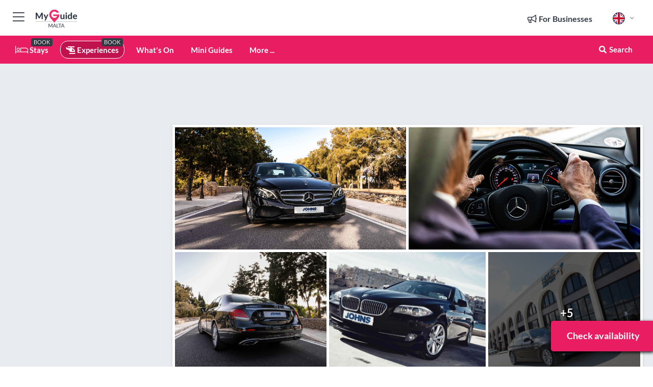

--- FILE ---
content_type: text/html; charset=utf-8
request_url: https://www.myguidemalta.com/experiences/malta-private-transfer-from-airport
body_size: 19623
content:



			<!DOCTYPE html>
			<!--[if IE 8]>          <html class="ie ie8"> <![endif]-->
			<!--[if IE 9]>          <html class="ie ie9"> <![endif]-->
			<!--[if gt IE 9]><!-->  <html> <!--<![endif]-->
			<html lang="en" >
				<!--<![endif]-->

				<head>

					
					<!-- Global site tag (gtag.js) - Google Analytics -->
					<script nonce="27e531fd5968179af1f14120889f6d9a" >

			 			window ['gtag_enable_tcf_support'] = true;  

			 		</script>

					<script nonce="27e531fd5968179af1f14120889f6d9a" async src="https://www.googletagmanager.com/gtag/js?id=G-1BJ0B91QPT"></script>
					<script nonce="27e531fd5968179af1f14120889f6d9a">
					  	window.dataLayer = window.dataLayer || [];
						function gtag(){dataLayer.push(arguments);}
			  			gtag('js', new Date());

			  			
					  	// gtag('config', 'G-1BJ0B91QPT');
					  	gtag('config', 'G-1BJ0B91QPT', {
					  	 	// 'campaign_source': 'Malta',
					  	 	// 'content_group': 'Malta',	
						  	'user_properties': {
						   	 	'website': 'Malta'
						  	}
						});

					</script>


					
							<meta http-equiv="Content-type" content="text/html; charset=utf-8" />
		<title>Malta: Private Transfer from Airport in Malta</title>
		<meta name="facebook-domain-verification" content="ktqkjm91i37jwnqn6gifer0jtgd8ob" />
		<meta name="description" content="Malta: Private Transfer from Airport, Malta - Take advantage of a convenient private car service to any location in Malta from the airport. Sit back and rela...">
		<meta name="keywords" content="Book malta: private transfer from airport">
		<meta name="robots" content="noodp, index, follow" />
		<meta name="viewport" content="width=device-width, initial-scale=1">

		<link href='https://fonts.googleapis.com/css?family=Lato:300,400,700,900' rel='stylesheet' type='text/css'>
		
						<link rel="alternate" href="https://www.myguidemalta.com/experiences/malta-private-transfer-from-airport" hreflang="en" />
							
							<link rel="alternate" href="https://www.myguidemalta.com/experiences/malta-private-transfer-from-airport" hreflang="x-default" />
						<link rel="alternate" href="https://www.myguidemalta.com/es/experiencias/malta-traslado-privado-desde-el-aeropuerto" hreflang="es" />
							
						<link rel="alternate" href="https://www.myguidemalta.com/fr/experiences/malte-transfert-prive-depuis-laeroport" hreflang="fr" />
							
						<link rel="alternate" href="https://www.myguidemalta.com/pt/experiencias/malta-translado-privado-do-aeroporto" hreflang="pt" />
							
						<link rel="alternate" href="https://www.myguidemalta.com/it/esperienze/malta-transfer-privato-dallaeroporto" hreflang="it" />
							
						<link rel="alternate" href="https://www.myguidemalta.com/de/erlebnisse/malta-privater-transfer-vom-flughafen" hreflang="de" />
							
						<link rel="alternate" href="https://www.myguidemalta.com/nl/ervaringen/malta-prive-transfer-vanaf-het-vliegveld" hreflang="nl" />
							
						<link rel="alternate" href="https://www.myguidemalta.com/no/opplevelser/malta-privat-transport-fra-flyplassen" hreflang="no" />
							
						<link rel="alternate" href="https://www.myguidemalta.com/da/oplevelser/malta-privat-transport-fra-lufthavnen" hreflang="da" />
							
						<link rel="alternate" href="https://www.myguidemalta.com/sv/upplevelser/malta-privat-flygtransfer-fran-flygplatsen" hreflang="sv" />
							
						<link rel="alternate" href="https://www.myguidemalta.com/ja/experiences/%E3%83%9E%E3%83%AB%E3%82%BF-%E7%A9%BA%E6%B8%AF%E3%81%8B%E3%82%89%E3%81%AE%E3%83%97%E3%83%A9%E3%82%A4%E3%83%99%E3%83%BC%E3%83%88%E9%80%81%E8%BF%8E" hreflang="ja" />
							
						<link rel="alternate" href="https://www.myguidemalta.com/fi/kokemukset/malta-yksityinen-kuljetus-lentokentalta" hreflang="fi" />
							
						<link rel="alternate" href="https://www.myguidemalta.com/pl/doswiadczenia/malta-prywatny-transfer-z-lotniska" hreflang="pl" />
							
						<link rel="alternate" href="https://www.myguidemalta.com/ru/experiences/%D0%9C%D0%B0%D0%BB%D1%8C%D1%82%D0%B0-%D0%A7%D0%B0%D1%81%D1%82%D0%BD%D1%8B%D0%B9-%D1%82%D1%80%D0%B0%D0%BD%D1%81%D1%84%D0%B5%D1%80-%D0%B8%D0%B7-%D0%B0%D1%8D%D1%80%D0%BE%D0%BF%D0%BE%D1%80%D1%82%D0%B0" hreflang="ru" />
							
		
	
		<meta name="google-site-verification" content="g-Hssh-jr_iFZzkQsW9QswVlqUzeLWIy9Lys_Od8z5c" />
		<meta name="ahrefs-site-verification" content="f60c15e269fc27ccdd109cbef095f33e8531889e234532880849b804da551c44">
		<link rel="dns-prefetch" href="//https://images.myguide-cdn.com">
		<link rel="preload" fetchpriority="high" as="image" href="https://images.myguide-cdn.com/cdn-cgi/image/height=35,format=auto,quality=85/images/myguide/logo-light/malta.png">
		<link rel="preload" fetchpriority="high" as="image" href="https://images.myguide-cdn.com/cdn-cgi/image/height=35,format=auto,quality=85/images/myguide/logo-dark/malta.png">
		<link rel="preload" fetchpriority="high" as="image" href="https://images.myguide-cdn.com/cdn-cgi/image/width=1200,format=auto,quality=85/images/myguide/myguide-travel-frame.jpg">

		

		
		
		
		<link rel="canonical" href="https://www.myguidemalta.com/experiences/malta-private-transfer-from-airport"  />
		
		

		<link rel="icon" href="https://images.myguide-cdn.com/favicons/favicon.ico" />
		<link rel="manifest" href="/manifest.json">
		<link rel="apple-touch-icon" sizes="57x57" href="https://images.myguide-cdn.com/favicons/apple-icon-57x57.png">
		<link rel="apple-touch-icon" sizes="60x60" href="https://images.myguide-cdn.com/favicons/apple-icon-60x60.png">
		<link rel="apple-touch-icon" sizes="72x72" href="https://images.myguide-cdn.com/favicons/apple-icon-72x72.png">
		<link rel="apple-touch-icon" sizes="76x76" href="https://images.myguide-cdn.com/favicons/apple-icon-76x76.png">
		<link rel="apple-touch-icon" sizes="114x114" href="https://images.myguide-cdn.com/favicons/apple-icon-114x114.png">
		<link rel="apple-touch-icon" sizes="120x120" href="https://images.myguide-cdn.com/favicons/apple-icon-120x120.png">
		<link rel="apple-touch-icon" sizes="144x144" href="https://images.myguide-cdn.com/favicons/apple-icon-144x144.png">
		<link rel="apple-touch-icon" sizes="152x152" href="https://images.myguide-cdn.com/favicons/apple-icon-152x152.png">
		<link rel="apple-touch-icon" sizes="180x180" href="https://images.myguide-cdn.com/favicons/apple-icon-180x180.png">
		<link rel="icon" type="image/png" sizes="192x192"  href="https://images.myguide-cdn.com/favicons/android-icon-192x192.png">
		<link rel="icon" type="image/png" sizes="32x32" href="https://images.myguide-cdn.com/favicons/favicon-32x32.png">
		<link rel="icon" type="image/png" sizes="96x96" href="https://images.myguide-cdn.com/favicons/favicon-96x96.png">
		<link rel="icon" type="image/png" sizes="16x16" href="https://images.myguide-cdn.com/favicons/favicon-16x16.png">
		<meta name="msapplication-TileImage" content="https://images.myguide-cdn.com/favicons/ms-icon-144x144.png">
		<meta name="msapplication-TileColor" content="#ffffff">
		<meta name="theme-color" content="#ffffff">
		<meta name="referrer" content="origin">


		<!-- CSS for IE -->
		<!--[if lte IE 9]>
			<link rel="stylesheet" type="text/css" href="css/ie.css" />
		<![endif]-->

		<!-- HTML5 shim and Respond.js IE8 support of HTML5 elements and media queries -->
		<!--[if lt IE 9]>
		  <script type='text/javascript' src="https://html5shiv.googlecode.com/svn/trunk/html5.js"></script>
		  <script type='text/javascript' src="https://cdnjs.cloudflare.com/ajax/libs/respond.js/1.4.2/respond.js"></script>
		<![endif]-->

		
		<meta name="yandex-verification" content="af9c3905eb736483" />
		
		<meta name="p:domain_verify" content="9f2d0fd09100c83e1e9462f55da3ba0a"/>


		<meta property="og:title" content="Malta: Private Transfer from Airport in Malta"/>
		<meta property="og:url" content="https://www.myguidemalta.com/experiences/malta-private-transfer-from-airport" />
		<meta property="og:type" content="product"/>
		<meta property="og:site_name" content="My Guide Malta"/>
		<meta property="og:description" content="Malta: Private Transfer from Airport, Malta - Take advantage of a convenient private car service to any location in Malta from the airport. Sit back and rela..." />
		<meta property="og:brand" content="Malta: Private Transfer from Airport in Malta">

					<meta property="og:locale" content="en_GB"/>
					<meta property="og:locale:alternate" content="es_ES"/>
					<meta property="og:locale:alternate" content="fr_FR"/>
					<meta property="og:locale:alternate" content="pt_PT"/>
					<meta property="og:locale:alternate" content="it_IT"/>
					<meta property="og:locale:alternate" content="de_DE"/>
					<meta property="og:locale:alternate" content="nl_NL"/>
					<meta property="og:locale:alternate" content="no_NO"/>
					<meta property="og:locale:alternate" content="da_DK"/>
					<meta property="og:locale:alternate" content="sv_SE"/>
					<meta property="og:locale:alternate" content="ja_JP"/>
					<meta property="og:locale:alternate" content="fi_FI"/>
					<meta property="og:locale:alternate" content="pl_PL"/>
					<meta property="og:locale:alternate" content="ru_RU"/>

		
		
		
		<meta property="og:image" content="https://images.myguide-cdn.com/malta/companies/malta-private-transfer-from-airport/large/malta-private-transfer-from-airport-6236059.jpg" />

			<meta property="product:plural_title" content="Malta: Private Transfer from Airport in Malta"/>

				<meta property="og:availability" content="instock">
				<meta property="og:price:standard_amount" content="34">
				<meta property="product:price:amount" content="34">
				<meta property="product:price:currency" content="EUR">
		
		
		<meta property="product:retailer_part_no" content="C592680"/>
		<meta property="product:category" content="Experiences"/>
		
		<meta property="product:location" content="Malta"/>
		
		
		
		
		<meta property="product:country" content="Malta"/>
		<meta property="product:type" content="Experiences"/>
		


		
		
		
		
		
		
	
		<meta itemprop="name" content="Malta: Private Transfer from Airport in Malta">
		<meta itemprop="description" content="Malta: Private Transfer from Airport, Malta - Take advantage of a convenient private car service to any location in Malta from the airport. Sit back and rela...">
		<meta itemprop="image" content="https://images.myguide-cdn.com/malta/companies/malta-private-transfer-from-airport/large/malta-private-transfer-from-airport-6236059.jpg">


		<meta name="twitter:card" content="summary">
		<meta name="twitter:site" content="@MyGuideNetwork">
		
		<meta name="twitter:title" content="Malta: Private Transfer from Airport in Malta">
		<meta name="twitter:description" content="Malta: Private Transfer from Airport, Malta - Take advantage of a convenient private car service to any location in Malta from the airport. Sit back and rela...">
		<meta name="twitter:image" content="https://images.myguide-cdn.com/malta/companies/malta-private-transfer-from-airport/large/malta-private-transfer-from-airport-6236059.jpg">

		<meta name="google-site-verification" content="6h6jNsF2E76IFGQ-53vI62FusaH4Rx7G6HwIvLLkQdI" />
		<meta name="google-adsense-account" content="ca-pub-6651265782782197">	




		<link href="https://cache.myguide-network.com//_cache/c7cbef82892739a3c14f125617b5f814.css" rel="stylesheet" type='text/css'>



			
		

			<script nonce="27e531fd5968179af1f14120889f6d9a" async src="https://securepubads.g.doubleclick.net/tag/js/gpt.js"></script>
			<script nonce="27e531fd5968179af1f14120889f6d9a">
				var gptadslots = [];
			  	var googletag = googletag || {};
	  			googletag.cmd = googletag.cmd || [];

				googletag.cmd.push(function() {
				gptadslots.push(googletag.defineSlot('/36886427/malta_mpu1_300x250', [300, 250], 'mpu1_300x250').addService(googletag.pubads()));
				gptadslots.push(googletag.defineSlot('/36886427/malta_mpu2_300x250', [300, 250], 'mpu2_300x250').addService(googletag.pubads()));
				gptadslots.push(googletag.defineSlot('/36886427/malta_mpu3_300x250', [300, 250], 'mpu3_300x250').addService(googletag.pubads()));

				
				gptadslots.push(googletag.defineSlot('/36886427/malta_top_728x90', [728, 90], 'top_728x90').addService(googletag.pubads()));
				gptadslots.push(googletag.defineSlot('/36886427/malta_mpu1_300x600', [300, 600], 'mpu1_300x600').addService(googletag.pubads()));
				gptadslots.push(googletag.defineSlot('/36886427/malta_mpu1_728x90', [728, 90], 'mpu1_728x90').addService(googletag.pubads()));
				gptadslots.push(googletag.defineSlot('/36886427/malta_top_320x50', [320, 50], 'top_320x50').addService(googletag.pubads()));
				gptadslots.push(googletag.defineSlot('/36886427/malta_mpu1_320x50', [320, 50], 'mpu1_320x50').addService(googletag.pubads()));

				googletag.pubads().enableSingleRequest();
				googletag.pubads().setTargeting("PageLink","/experiences/malta-private-transfer-from-airport");
				googletag.pubads().setTargeting("PageType","Company");
				googletag.pubads().setTargeting("PageID","592680");
				googletag.pubads().setTargeting("Lang","en");
				googletag.pubads().setTargeting("Page","Free");
				
				
				googletag.enableServices();
				});


				// googletag.cmd.push(function() { googletag.display('mpu1_300x250'); });
				// googletag.cmd.push(function() { googletag.display('top_728x90'); });
				// googletag.cmd.push(function() { googletag.display('top_320x50'); });
			</script>

		
		
		<!-- GetYourGuide Analytics -->

		<script>
		window.addEventListener('load', function() {
			var gygScript = document.createElement('script');
			gygScript.src = "https://widget.getyourguide.com/dist/pa.umd.production.min.js";
			gygScript.async = true;
			gygScript.defer = true;

			gygScript.dataset.gygPartnerId = "GIYFBFF";
			gygScript.dataset.gygGlobalAutoInsert = "true";
			gygScript.dataset.gygGlobalAutoInsertLimit = "8";
			gygScript.dataset.gygGlobalCmp = "auto-insertion";
			gygScript.dataset.gygGlobalAllowedHostCssSelector = ".gygauto";
			gygScript.dataset.gygGlobalExcludedHostUrls = "";
			gygScript.dataset.gygGlobalAllowedHostPathPrefixes = "";
			gygScript.dataset.gygGlobalExcludedKeywords = "";

			document.body.appendChild(gygScript);
		});
		</script>



			<script src="https://www.google.com/recaptcha/enterprise.js?render=6LduFhgrAAAAACFpapDObcxwzn2yMpn2lP5jxegn" async defer></script>

				</head>

				<body class="no-trans front-page company" 
					ng-app="siteApp" 
					id="MainAppCtrl" 
					ng-controller="AppController" 
					ng-init="$root.activeLanguage = 'en'; init({
						location: 'malta',
						ga4key: '',
						slug: '/experiences/malta-private-transfer-from-airport',
						title: 'Malta: Private Transfer from Airport in Malta',
						popup: '',
						actionToken: 'f29616e37f8cba38a720d1098f05eb386f3def22d258db206986ac70dd4f1761',
						lastAction: '',
                        userId: '',
						    googleSignIn: {
                                clientId :'620088340861-8ek878891c5o7ec7gredhui5eqqdph00.apps.googleusercontent.com'
                            },
                        
						view: 'experiences'
					});"


					>
				

					<div id="page-wrapper">


							





			<header id="header" class="navbar-static-top sticky-header ">
				<div class="topnav">
					<div class="container text-center">
						<ul class="quick-menu pull-left">
							<li >

								<a  id="menu-01" href="#mobile-menu-01" title="Toggle Menu" data-toggle="collapse" class="btn-block1 mobile-menu-toggle">
									<i class="fal fa-bars fa-fw"></i>
									<i class="fal fa-times fa-fw"></i>
								</a>

								
							</li>

						
							<li>
								<span class="logo navbar-brand">
									<a href="/" title="My Guide Malta">
										<div ng-controller="SeasonCtrl" ng-class="seasonClass">
											<img loading="lazy" class="logo-dark" src="https://images.myguide-cdn.com/cdn-cgi/image/height=35,format=auto,quality=85/images/myguide/logo-dark/malta.png" alt="My Guide Malta" />
										</div>
									</a>
								</span>
							</li>
						</ul>

						<ul class="social-icons clearfix pull-right">
							
							

							<li   ng-show="$root.cart.count" ng-controller="OrderController" ng-cloak data-toggle="tooltip" data-placement="bottom" title="Shopping Cart">
								<a ng-click="openModal('/order/modal?init=summary&orderID='+ $root.cart.orderId, null, false, 'dialog-centered');" class="btn-block relative cartIcon" > 
									<span class="fa fa-shopping-cart" title='#{[{$root.cart.orders.id}]}'></span>
									<label class="hide">Orders</label>
									<div ng-show="$root.cart.count" class="ng-cloak 1pulsing-notification" ng-class="{'pulsing-notification' : $root.cart.count }">
										<small ng-bind="$root.cart.count"></small>
									</div>
								</a>
							</li>



							

								
							
								
								<li class="forBusiness">
									<a href="/for-businesses" 
										class="btn-block">
										<span class="far fa-fw fa-bullhorn"></span>
										<span><strong>For Businesses</strong></span>
									</a>
								</li>
							
								<li id="languagePicker" class="dropdown">
									<a class="dropdown-toggle" id="dropdownMenu3" data-toggle="dropdown">
												<span class="flag-icon flag-icon-squared flag-icon-gb mr5"></span>
										<i class="far fa-angle-down hidden-xs"></i>
									</a>
									<ul class="dropdown-menu dropdown-menu-left" aria-labelledby="dropdownMenu2">
												<li>
															<a href="/es/experiencias/malta-traslado-privado-desde-el-aeropuerto">
																<span class="flag-icon flag-icon-squared flag-icon-es mr5"></span>
																<small>Spanish</small>
															</a>
												</li>
												<li>
															<a href="/fr/experiences/malte-transfert-prive-depuis-laeroport">
																<span class="flag-icon flag-icon-squared flag-icon-fr mr5"></span>
																<small>French</small>
															</a>
												</li>
												<li>
															<a href="/pt/experiencias/malta-translado-privado-do-aeroporto">
																<span class="flag-icon flag-icon-squared flag-icon-pt mr5"></span>
																<small>Portuguese</small>
															</a>
												</li>
												<li>
															<a href="/it/esperienze/malta-transfer-privato-dallaeroporto">
																<span class="flag-icon flag-icon-squared flag-icon-it mr5"></span>
																<small>Italian</small>
															</a>
												</li>
												<li>
															<a href="/de/erlebnisse/malta-privater-transfer-vom-flughafen">
																<span class="flag-icon flag-icon-squared flag-icon-de mr5"></span>
																<small>German</small>
															</a>
												</li>
												<li>
															<a href="/nl/ervaringen/malta-prive-transfer-vanaf-het-vliegveld">
																<span class="flag-icon flag-icon-squared flag-icon-nl mr5"></span>
																<small>Dutch</small>
															</a>
												</li>
												<li>
															<a href="/no/opplevelser/malta-privat-transport-fra-flyplassen">
																<span class="flag-icon flag-icon-squared flag-icon-no mr5"></span>
																<small>Norwegian</small>
															</a>
												</li>
												<li>
															<a href="/da/oplevelser/malta-privat-transport-fra-lufthavnen">
																<span class="flag-icon flag-icon-squared flag-icon-dk mr5"></span>
																<small>Danish</small>
															</a>
												</li>
												<li>
															<a href="/sv/upplevelser/malta-privat-flygtransfer-fran-flygplatsen">
																<span class="flag-icon flag-icon-squared flag-icon-sv mr5"></span>
																<small>Swedish</small>
															</a>
												</li>
												<li>
															<a href="/ja/experiences/%E3%83%9E%E3%83%AB%E3%82%BF-%E7%A9%BA%E6%B8%AF%E3%81%8B%E3%82%89%E3%81%AE%E3%83%97%E3%83%A9%E3%82%A4%E3%83%99%E3%83%BC%E3%83%88%E9%80%81%E8%BF%8E">
																<span class="flag-icon flag-icon-squared flag-icon-jp mr5"></span>
																<small>Japanese</small>
															</a>
												</li>
												<li>
															<a href="/fi/kokemukset/malta-yksityinen-kuljetus-lentokentalta">
																<span class="flag-icon flag-icon-squared flag-icon-fi mr5"></span>
																<small>Finnish</small>
															</a>
												</li>
												<li>
															<a href="/pl/doswiadczenia/malta-prywatny-transfer-z-lotniska">
																<span class="flag-icon flag-icon-squared flag-icon-pl mr5"></span>
																<small>Polish</small>
															</a>
												</li>
												<li>
															<a href="/ru/experiences/%D0%9C%D0%B0%D0%BB%D1%8C%D1%82%D0%B0-%D0%A7%D0%B0%D1%81%D1%82%D0%BD%D1%8B%D0%B9-%D1%82%D1%80%D0%B0%D0%BD%D1%81%D1%84%D0%B5%D1%80-%D0%B8%D0%B7-%D0%B0%D1%8D%D1%80%D0%BE%D0%BF%D0%BE%D1%80%D1%82%D0%B0">
																<span class="flag-icon flag-icon-squared flag-icon-ru mr5"></span>
																<small>Russian</small>
															</a>
												</li>
									</ul>
								</li>


							
						</ul>
					</div>
				</div>


				<div class="main-header ">
					
					<div class="container">

						<nav class="scrollmenu" role="navigation">
							<ul class="menu">



									

										<li id="homepage" >
											<a href="/">
												<i class="fal fa-bed fa-lg"></i> Stays
											</a>
											<small class="label dark">BOOK</small>
											
										</li>



									

														<li id="experiences" class="active">
															<a href="/experiences"><i class="fas fa-helicopter"></i> Experiences</a>
															<small class="label dark">BOOK</small>
														</li>


										<li id="whatson" >
											<a href="/events">What's On</a>
										</li>



									
									
									

										<li id="lists" >
											<a href="/lists">
												Mini Guides
											</a>
										</li>




									<li>
											<a ng-href="" ng-click="openModal('/modal/menu', null, false, 'dialog-centered modal-lg');" class="btn-block">
												More ...
											</a>
									</li>

											<li class="pull-right" data-toggle="tooltip" data-placement="bottom" title="Search Website">
												<a class="btn-block noarrows" data-fancybox data-options='{"smallBtn":false, "buttons":false}' data-src="#filters" href="javascript:;" ng-click="$root.searchQuery=''; $root.searchTotal=1">
													<span class="fa fa-fw fa fa-search"></span> Search
												</a>
											</li>
							</ul>
						</nav>
					</div>

					
				</div>



				<nav id="mobile-menu-01" class="mobile-menu collapse width" aria-expanded="false" ng-cloak>
	                
					
					<a id="menu-01" href="#mobile-menu-01" title="Toggle Menu" data-toggle="collapse" class="mobile-menu-toggle">
							<i class="fal fa-times fa-fw"></i>
						</a>

	                <ul id="mobile-primary-menu" class="menu">

	                	<li ng-if="!$root.user.id" ng-cloak class="loginButton">
							

							<button ng-if="!$root.user.id" ng-click="openModal('/modal/users/auth', null, false, 'dialog-centered');" type="button" class="ng-scope">
                                Login / Sign Up         
                            </button>
						</li>
					
						
						<li ng-if="$root.user.id" ng-cloak class="loginButton menu-item-has-children">
							<a role="button" data-toggle="collapse" href="#profileMenuCollapse" aria-expanded="false" aria-controls="profileMenuCollapse">
								<img ng-if="$root.user.social.facebook.id"
									ng-src="{[{'https://graph.facebook.com/'+ $root.user.social.facebook.id + '/picture?type=large'}]}" 
									alt="{[{$root.user.fullName}]}">
								<img ng-if="!$root.user.social.facebook.id"
									ng-src="https://images.myguide-cdn.com/cdn-cgi/image/height=45,format=auto,quality=85/images/author-placeholder.jpg" 
									alt="{[{$root.user.fullName}]}">
								Hello {[{$root.user.name}]} <i class="fal fa-angle-down"></i>
							</a>
							<div class="submenu collapse" id="profileMenuCollapse">
								<ul>
									<li>
										<a ng-href="/profile">
											Profile
										</a>
									</li>
									<li>
										<a ng-href="/order-history">
											Your Orders
										</a>
									</li>
									<li>
										<a ng-href="/lists">
											My Guides
										</a>
									</li>
									<li>
										<a ng-click="userLogout({
											rid: 'READER_ID',
											url: 'https://www.myguidemalta.com/experiences/malta-private-transfer-from-airport',
											return: 'https://www.myguidemalta.com/experiences/malta-private-transfer-from-airport'
										}, true)" ng-href="">
										Logout
										</a>
									</li>
								</ul>
								<div class="space-sep10"></div>
							</div>
						</li>
						<div class="separator"></div>
					


							<li>
								<a href="/for-businesses">
									<i class="fal fa-bullhorn"></i> Add a Business
								</a>
							</li>

							<li>
								<a href="/addcompany">
									<i class="fal fa-check"></i> Claim your Business
								</a>
							</li>

							<li>
								<a href="/promote-events">
									<i class="fal fa-calendar-alt"></i> Promote Events
								</a>
							</li>

							<div class="space-sep10"></div>
							<div class="separator"></div>

						
						

							<li class="menu-item-has-children">
								<a role="button" data-toggle="collapse" href="#eventsMenuCollapse" aria-expanded="false" aria-controls="eventsMenuCollapse">
									<i class="fas fa-calendar-alt"></i> What's On Malta<i class="fal fa-angle-down"></i>
								</a>
								<div class="submenu collapse" id="eventsMenuCollapse">
									<ul>
										<li><a href="/events">All Events in Malta</a></li>

											<li><a href="/events/tomorrow">Tomorrow</a></li>
											<li><a href="/events/next-week">Next Week</a></li>
											<li><a href="/events/today">Today</a></li>
											<li><a href="/events/this-weekend">This Weekend</a></li>

											<li><a href="/events/january-2026">January 2026</a></li>
											<li><a href="/events/february-2026">February 2026</a></li>
											<li><a href="/events/march-2026">March 2026</a></li>
											<li><a href="/events/april-2026">April 2026</a></li>
											<li><a href="/events/may-2026">May 2026</a></li>
											<li><a href="/events/june-2026">June 2026</a></li>
											<li><a href="/events/july-2026">July 2026</a></li>
											<li><a href="/events/august-2026">August 2026</a></li>
									</ul>
								</div>
							</li>
							<div class="space-sep10"></div>
							<div class="separator"></div>



							<li id="homepage" >
								<a href="/">
									<i class="fal fa-bed fa-lg"></i> Stays
									<small class="label pink">BOOK</small>
								</a>
							</li>





												<li>
													<a href="/experiences"> 
														<i class="fas fa-helicopter"></i> Experiences
														<small class="label pink">BOOK</small>
													
													</a>
												</li>

						
						<div class="space-sep10"></div>
						<div class="separator"></div>							


						
										<li><a href="/accommodation">Accommodation</a></li>
										<li><a href="/restaurants">Restaurants</a></li>
										<li><a href="/nightlife">Nightlife</a></li>
										<li><a href="/things-to-do">Things To Do</a></li>
										<li><a href="/sights">Sights</a></li>
										<li><a href="/business-and-learning">Business and Learning</a></li>
										<li><a href="/services">Services</a></li>
										<li><a href="/weddings">Weddings</a></li>
										<li><a href="/property">Property</a></li>

						<div class="space-sep10"></div>
						<div class="separator"></div>


							<li>
								<a href="/lists">
									<i class="far fa-plus"></i> Mini Guides
								</a>
							</li>
							<div class="space-sep10"></div>
							<div class="separator"></div>


						
						

						
							<li class="">
								<a href="/malta-top-10-attractions">Malta Top 10 Attractions</a>
							</li>
							<li class="">
								<a href="/regional-information">Regional Info</a>
							</li>
					</ul>
	            </nav>

				<nav id="mobile-menu-02" class="mobile-menu collapse " aria-expanded="false">
					<a id="menu-02" href="#mobile-menu-02" title="Search" data-toggle="collapse" class="mobile-menu-toggle filter">
						
					</a>
					

					<ul class="iconList clearfix">
	    					<li>

	    						<a ng-href ng-click="openModal('/modal/users/auth', null, false, 'dialog-centered');" class="btn-block relative cartIcon"><i class="fa fa-user"></i> <span>View Profile</span></a></li>
							<li>
								<a ng-href ng-click="openModal('/modal/users/auth', null, false, 'dialog-centered');" class="btn-block relative cartIcon"><i class="fa fa-shopping-cart"></i> <span>Your Orders</span></a>
							</li>
	    					<li>
								<a ng-href ng-click="openModal('/modal/users/auth', null, false, 'dialog-centered');" class="btn-block relative cartIcon"> 
									<i class="fa fa-list"></i> <span>My Guides</span>
								</a>
							</li>
		    				<li>
		    					<a ng-href ng-click="openModal('/modal/users/auth', null, false, 'dialog-centered');"><i class="fa fa-sign-in"></i><span>Login</span></a>
		    				</li>
		    		</ul>
						<div class="logIn">
							<p>Log in for great & exciting features!</p> <img width="53" height="29" src="https://images.myguide-cdn.com/images/myguide/icons/arrow.png" alt="Arrow">
						</div>
	            </nav>

			</header>
	





							

								 <script type="application/ld+json">{
    "@context": "http:\/\/schema.org",
    "@type": "Organization",
    "name": "My Guide Malta",
    "url": "https:\/\/www.myguidemalta.com",
    "logo": {
        "@context": "http:\/\/schema.org",
        "@type": "ImageObject",
        "url": "https:\/\/images.myguide-cdn.com\/images\/myguide\/logo-dark\/malta.png"
    }
}</script>
 <script type="application/ld+json">{
    "@context": "http:\/\/schema.org",
    "@type": "WebSite",
    "name": "My Guide Malta",
    "url": "https:\/\/www.myguidemalta.com"
}</script>
 <script type="application/ld+json">{
    "@context": "http:\/\/schema.org",
    "@type": "BreadcrumbList",
    "itemListElement": [
        {
            "@type": "ListItem",
            "position": 1,
            "item": {
                "@id": "\/",
                "name": "Malta"
            }
        },
        {
            "@type": "ListItem",
            "position": 2,
            "item": {
                "@id": "\/experiences",
                "name": "Experiences"
            }
        },
        {
            "@type": "ListItem",
            "position": 3,
            "item": {
                "@id": "\/experiences\/malta-private-transfer-from-airport",
                "name": "Malta: Private Transfer from Airport"
            }
        }
    ]
}</script>
 <script type="application/ld+json">{
    "@context": "http:\/\/schema.org",
    "@graph": [
        {
            "@context": "http:\/\/schema.org",
            "@type": "SiteNavigationElement",
            "@id": "https:\/\/www.myguidemalta.com#menu",
            "name": "Stays",
            "url": "https:\/\/www.myguidemalta.com\/"
        },
        {
            "@context": "http:\/\/schema.org",
            "@type": "SiteNavigationElement",
            "@id": "https:\/\/www.myguidemalta.com#menu",
            "name": "Experiences",
            "url": "https:\/\/www.myguidemalta.com\/experiences"
        },
        {
            "@context": "http:\/\/schema.org",
            "@type": "SiteNavigationElement",
            "@id": "https:\/\/www.myguidemalta.com#menu",
            "name": "Events in Malta",
            "url": "https:\/\/www.myguidemalta.com\/events"
        },
        {
            "@context": "http:\/\/schema.org",
            "@type": "SiteNavigationElement",
            "@id": "https:\/\/www.myguidemalta.com#menu",
            "name": "Accommodation",
            "url": "https:\/\/www.myguidemalta.com\/accommodation"
        },
        {
            "@context": "http:\/\/schema.org",
            "@type": "SiteNavigationElement",
            "@id": "https:\/\/www.myguidemalta.com#menu",
            "name": "Restaurants",
            "url": "https:\/\/www.myguidemalta.com\/restaurants"
        },
        {
            "@context": "http:\/\/schema.org",
            "@type": "SiteNavigationElement",
            "@id": "https:\/\/www.myguidemalta.com#menu",
            "name": "Nightlife",
            "url": "https:\/\/www.myguidemalta.com\/nightlife"
        },
        {
            "@context": "http:\/\/schema.org",
            "@type": "SiteNavigationElement",
            "@id": "https:\/\/www.myguidemalta.com#menu",
            "name": "Things To Do",
            "url": "https:\/\/www.myguidemalta.com\/things-to-do"
        },
        {
            "@context": "http:\/\/schema.org",
            "@type": "SiteNavigationElement",
            "@id": "https:\/\/www.myguidemalta.com#menu",
            "name": "Sights",
            "url": "https:\/\/www.myguidemalta.com\/sights"
        },
        {
            "@context": "http:\/\/schema.org",
            "@type": "SiteNavigationElement",
            "@id": "https:\/\/www.myguidemalta.com#menu",
            "name": "Business and Learning",
            "url": "https:\/\/www.myguidemalta.com\/business-and-learning"
        },
        {
            "@context": "http:\/\/schema.org",
            "@type": "SiteNavigationElement",
            "@id": "https:\/\/www.myguidemalta.com#menu",
            "name": "Services",
            "url": "https:\/\/www.myguidemalta.com\/services"
        },
        {
            "@context": "http:\/\/schema.org",
            "@type": "SiteNavigationElement",
            "@id": "https:\/\/www.myguidemalta.com#menu",
            "name": "Weddings",
            "url": "https:\/\/www.myguidemalta.com\/weddings"
        },
        {
            "@context": "http:\/\/schema.org",
            "@type": "SiteNavigationElement",
            "@id": "https:\/\/www.myguidemalta.com#menu",
            "name": "Property",
            "url": "https:\/\/www.myguidemalta.com\/property"
        },
        {
            "@context": "http:\/\/schema.org",
            "@type": "SiteNavigationElement",
            "@id": "https:\/\/www.myguidemalta.com#menu",
            "name": "Mini Guides",
            "url": "https:\/\/www.myguidemalta.com\/lists"
        },
        {
            "@context": "http:\/\/schema.org",
            "@type": "SiteNavigationElement",
            "@id": "https:\/\/www.myguidemalta.com#menu",
            "name": "Malta Top 10 Attractions",
            "url": "https:\/\/www.myguidemalta.com\/malta-top-10-attractions"
        },
        {
            "@context": "http:\/\/schema.org",
            "@type": "SiteNavigationElement",
            "@id": "https:\/\/www.myguidemalta.com#menu",
            "name": "Regional Info",
            "url": "https:\/\/www.myguidemalta.com\/regional-information"
        },
        {
            "@context": "http:\/\/schema.org",
            "@type": "SiteNavigationElement",
            "@id": "https:\/\/www.myguidemalta.com#menu",
            "name": "Malta Travel Guide",
            "url": "https:\/\/www.myguidemalta.com\/travel-articles"
        }
    ]
}</script>
 <script type="application/ld+json">{
    "@context": "http:\/\/schema.org",
    "description": "Malta: Private Transfer from Airport, Malta - Take advantage of a convenient private car service to any location in Malta from the airport. Sit back and rela...",
    "address": {
        "@type": "PostalAddress",
        "addressCountry": "Malta"
    },
    "geo": {
        "@type": "GeoCoordinates",
        "latitude": 35.881602,
        "longitude": 14.44904
    },
    "image": [
        "https:\/\/images.myguide-cdn.com\/malta\/companies\/malta-private-transfer-from-airport\/large\/malta-private-transfer-from-airport-6236059.jpg",
        "https:\/\/images.myguide-cdn.com\/malta\/companies\/malta-private-transfer-from-airport\/large\/malta-private-transfer-from-airport-6236060.jpg",
        "https:\/\/images.myguide-cdn.com\/malta\/companies\/malta-private-transfer-from-airport\/large\/malta-private-transfer-from-airport-6236061.jpg",
        "https:\/\/images.myguide-cdn.com\/malta\/companies\/malta-private-transfer-from-airport\/large\/malta-private-transfer-from-airport-6236062.jpg",
        "https:\/\/images.myguide-cdn.com\/malta\/companies\/malta-private-transfer-from-airport\/large\/malta-private-transfer-from-airport-6236063.jpg"
    ],
    "@type": "LocalBusiness",
    "name": "Malta: Private Transfer from Airport",
    "url": "https:\/\/www.myguidemalta.com\/experiences\/malta-private-transfer-from-airport"
}</script>
 <script type="application/ld+json">{
    "@context": "http:\/\/schema.org",
    "@type": "Product",
    "name": "Malta: Private Transfer from Airport",
    "description": "Take advantage of a convenient private car service to any location in Malta from the airport. Sit back and relax as you are driven to your meeting, shopping trip, or night out without any hassle.",
    "brand": {
        "@type": "Brand",
        "name": "My Guide Malta"
    },
    "image": [
        "https:\/\/images.myguide-cdn.com\/malta\/companies\/malta-private-transfer-from-airport\/large\/malta-private-transfer-from-airport-6236059.jpg",
        "https:\/\/images.myguide-cdn.com\/malta\/companies\/malta-private-transfer-from-airport\/large\/malta-private-transfer-from-airport-6236060.jpg",
        "https:\/\/images.myguide-cdn.com\/malta\/companies\/malta-private-transfer-from-airport\/large\/malta-private-transfer-from-airport-6236061.jpg",
        "https:\/\/images.myguide-cdn.com\/malta\/companies\/malta-private-transfer-from-airport\/large\/malta-private-transfer-from-airport-6236062.jpg",
        "https:\/\/images.myguide-cdn.com\/malta\/companies\/malta-private-transfer-from-airport\/large\/malta-private-transfer-from-airport-6236063.jpg"
    ],
    "aggregateRating": {
        "@context": "http:\/\/schema.org",
        "@type": "AggregateRating",
        "ratingValue": 4.4451613,
        "reviewCount": 465,
        "bestRating": 5
    },
    "offers": {
        "@type": "AggregateOffer",
        "price": 34,
        "lowPrice": 34,
        "priceCurrency": "EUR",
        "availability": "https:\/\/schema.org\/InStock",
        "url": "https:\/\/www.myguidemalta.com\/experiences\/malta-private-transfer-from-airport"
    }
}</script>



								








								<section id="content">
									<div class="container">
										<div class="row">

											<div class="sidebar hidden-sm hidden-xs col-md-3">
																<div class="clearfix"></div>
			<div class="advert">

							<script async src="https://pagead2.googlesyndication.com/pagead/js/adsbygoogle.js?client=ca-pub-6651265782782197"
							     crossorigin="anonymous"></script>
							<!-- MPU1 -->
							<ins class="adsbygoogle"
							     style="display:block"
							     data-ad-client="ca-pub-6651265782782197"
							     data-ad-slot="6983515904"
							     data-ad-format="auto"
							     data-full-width-responsive="true"></ins>
							<script>
							     (adsbygoogle = window.adsbygoogle || []).push({});
							</script>

					
			</div>
			<div class="clearfix"></div>




														<div class="advert skyscraper">

			

					<a href="https://www.getyourguide.com/s/?partner_id=GIYFBFF&amp;q=Malta%2C+Malta&amp;cmp=&amp;currency=EUR" target="_blank" class="trackClick" data-affiliate="GetYourGuide" data-track="affiliatelink" data-view="company" data-type="advert" data-ref="advert2_300x250">
						<img loading="lazy" src="https://images.myguide-cdn.com/cdn-cgi/image/width=350,format=auto,quality=85/advertising/gyg_en.png" height="auto" width="350" alt="Ad Placeholder">
					</a>


			
	</div>

															<div class="clearfix"></div>
		<div class="advert">

			


						<script async src="https://pagead2.googlesyndication.com/pagead/js/adsbygoogle.js?client=ca-pub-6651265782782197"
						     crossorigin="anonymous"></script>
						<ins class="adsbygoogle"
						     style="display:block"
						     data-ad-format="fluid"
						     data-ad-layout-key="-fb+5w+4e-db+86"
						     data-ad-client="ca-pub-6651265782782197"
						     data-ad-slot="8488169263"></ins>
						<script>
						     (adsbygoogle = window.adsbygoogle || []).push({});
						</script>

						
							
						<div 
								class="trackClick" 
								data-affiliate="GetYourGuide" 
								data-track="affiliatelink"  
								data-view="company"
								data-type="company" 
								data-typeid="592680" 
								data-ref="widget_auto"
								data-gyg-widget="auto" 
								data-gyg-number-of-items="5"
								data-gyg-locale-code="en-GB" 
								data-gyg-currency="EUR" 
								data-gyg-cmp=""
								data-gyg-partner-id="GIYFBFF"></div>



					
					
		</div>

											</div>
											
											<div id="main" class="col-sm-12 col-md-9">
																<div class="advert leaderboard">

							<div id="top_728x90">
								<script async src="https://pagead2.googlesyndication.com/pagead/js/adsbygoogle.js?client=ca-pub-6651265782782197"
								     crossorigin="anonymous"></script>
								<!-- Leaderboard1 -->
								<ins class="adsbygoogle"
								     style="display:inline-block;width:728px;height:90px"
								     data-ad-client="ca-pub-6651265782782197"
								     data-ad-slot="4539684967"></ins>
								<script>
								     (adsbygoogle = window.adsbygoogle || []).push({});
								</script>
							</div>

							<div class="callToAction">
								<div>Want to Run Your Own<br><strong>My Guide Website</strong>?</div>
								<a class="pink" href="https://www.myguide-network.com/franchise" target="_blank"><i class="fa fa-info-circle"></i> Find Out More</a>
							</div>
						
									

			</div>

														<div class="companyslider new">
		<div id="mediaCarouselPhoto" class="col-xs-12 col-sm-12 col-md-12 nopadding">
			<div id="companyImageSlider">
					<div class="row">
						<div class="col-xs-6">
								<a data-fancybox-trigger="gallery" data-caption="Malta: Private Transfer from Airport" class="blockLink relative" href="javascript:;" data-fancybox-index="0" title="Malta: Private Transfer from Airport">
									<img src="https://images.myguide-cdn.com/malta/companies/malta-private-transfer-from-airport/large/malta-private-transfer-from-airport-6236059.jpg" height="100" alt="Malta: Private Transfer from Airport">
								</a>
						</div>
						<div class="col-xs-6">
								<a data-fancybox-trigger="gallery" class="blockLink relative" href="javascript:;" data-fancybox-index="1" title="Malta: Private Transfer from Airport">
									<img src="https://images.myguide-cdn.com/malta/companies/malta-private-transfer-from-airport/large/malta-private-transfer-from-airport-6236060.jpg" height="100" alt="Malta: Private Transfer from Airport">
								</a>
						</div>
					</div>

					<div class="row">
						<div class="col-xs-4">
								<a data-fancybox-trigger="gallery" class="blockLink relative" href="javascript:;" data-fancybox-index="2" title="Malta: Private Transfer from Airport">
									<img src="https://images.myguide-cdn.com/malta/companies/malta-private-transfer-from-airport/large/malta-private-transfer-from-airport-6236061.jpg" height="100" alt="Malta: Private Transfer from Airport">
								</a>
						</div>

						<div class="col-xs-4">
								<a data-fancybox-trigger="gallery" class="blockLink relative" href="javascript:;" data-fancybox-index="3" title="Malta: Private Transfer from Airport">
									<img src="https://images.myguide-cdn.com/malta/companies/malta-private-transfer-from-airport/large/malta-private-transfer-from-airport-6236062.jpg" height="100" alt="Malta: Private Transfer from Airport">
								</a>
						</div>
					
						<div class="col-xs-4">
								<a data-fancybox-trigger="gallery" class="blockLink relative" href="javascript:;" data-fancybox-index="4" title="Malta: Private Transfer from Airport">
									<img src="https://images.myguide-cdn.com/malta/companies/malta-private-transfer-from-airport/large/malta-private-transfer-from-airport-6236063.jpg" height="100" alt="Malta: Private Transfer from Airport">
									<div class="gradientFull">
										<strong class="center white-color ts">+5</strong>
									</div>
								</a>
						</div>
					</div>
			</div>
		</div>
		<div class="clearfix"></div>
	</div>

	
	<div class="post companyPage">
		<div id="companyTabs" class="tab-container trans-style">
			<div class="tab-page">
				<div class="tab-content col-md-12">
					<div class="tab-pane tab-page row active fade in" id="overview">
						<div class="row">
				
							<div id="companyText" class="col-sm-12 col-md-8">
								
								<div class="headingHolder">
									<div class="space-sep10"></div>
									<div class="space-sep10 hidden-xs"></div>
									<h1>Malta: Private Transfer from Airport</h1>
									
											<div class="clearfix"></div>
											<div class="space-sep5"></div>
											<span data-toggle="tooltip" data-placement="bottom" title="Rating: 4.4451613 out of 5" class="rating  fourHalfStars"></span>
											<span class="strong">465 Reviews</span>
								</div>


									
									<small class="description comma">Transfers</small>
									<small class="description comma">Airport transfers</small>
								<div class="clearfix"></div>
								<div class="space-sep10"></div>

										<div class="space-sep10"></div>
										<blockquote class="style2"><h2>Take advantage of a convenient private car service to any location in Malta from the airport. Sit back and relax as you are driven to your meeting, shopping trip, or night out without any hassle.</h2></blockquote>
										<div class="space-sep20"></div>



								
								<div class='space-sep15'></div><h4>Highlights</h4><ul><li>Travel in a safe and reliable vehicle</li><li>Avoid the stress of trying to navigate public transport</li><li>Enjoy the convenience of a private airport transfer</li></ul><div class='space-sep20'></div><h4>Description</h4>Tell your chauffeur where you need to go, sit back and relax. Reach your destination in a comfortable and safe vehicle. Avoid the stress of trying to find a cab and avoid the chaotic traffic of an unfamiliar city or the difficulties of parking.

When you are ready to leave again, your car will be waiting for you at the agreed time and place. In this way, you can allow yourself to concentrate only on the real purpose of your trip.<div class='space-sep20'></div><h4>Includes</h4><i class='fa fa-check green'></i> Transfer</br><div class='space-sep20'></div><h4>Easy cancellation</h4>Cancel up to 24 hours in advance for a full refund
								<div class="space-sep15"></div>			





									




								<div class="clearfix"></div>
							</div>
							<div id="companySidebar" class="col-sm-12 col-md-4">
								<div class="space-sep15"></div>

								<div class="absolute1">
										<a class="iconButton" title="Add to My Guide" ng-click="openModal('/modal/users/auth', null, false, 'dialog-centered');"><i class="far fa-plus"></i></a>
									
		<a id="socialsharebutton" tabindex="0" data-trigger="focus" class="iconButton" data-placement="bottom" data-html="true" data-toggle="popover" title="Share with Friends" data-content="
			<a href='#' class='ssk sskIcon ssk-facebook' data-toggle='tooltip' data-placement='bottom' title='Share on Facebook'></a>
			<a href='#' class='ssk sskIcon ssk-twitter' data-toggle='tooltip' data-placement='bottom' title='Share on Twitter'></a>
		    <a href='#' class='ssk sskIcon ssk-email' data-toggle='tooltip' data-placement='bottom' title='Share via Email'></a>
		    <a href='#' class='ssk sskIcon ssk-pinterest' data-toggle='tooltip' data-placement='bottom' title='Share on Pinterest'></a>
		    <a href='#' class='ssk sskIcon ssk-linkedin' data-toggle='tooltip' data-placement='bottom' title='Share on LinkedIn'></a>">
				<i class="fa fa-fw fa-share-alt"></i>
		</a>

								</div>

								<div class="clearfix"></div>

								<div class="space-sep15"></div>


													<div class="" id="tickets">
														<ul>
															<li>



																<h4>Reserve Your Experience</h4>
					                                           	<p></p>
					                                           	
																	
																		

																			<div class="price-label">From</div>

																		<div class="price ">
																			€34.00
																		</div>

					                                           	<div class="space-sep10"></div>
																<a class="full-width btn button big bookButton trackClick" href="https://www.getyourguide.com/malta-l90/malta-airport-transfer-t204313/?partner_id=GIYFBFF&amp;psrc=partner_api&amp;currency=EUR&amp;cmp=&amp;utm_source=myguidemalta&amp;utm_medium=referral" data-affiliate="1" data-track="affiliatelink" data-view="company" data-type="company" data-typeid="592680" data-ref="top_button" target="_blank" rel="nofollow">
																	Check availability
																</a>
																

																	<div class="space-sep15"></div>
																	<small><i class="far fa-clock"></i> <a class="trackClick" href="https://www.getyourguide.com/malta-l90/malta-airport-transfer-t204313/?partner_id=GIYFBFF&amp;psrc=partner_api&amp;currency=EUR&amp;cmp=&amp;utm_source=myguidemalta&amp;utm_medium=referral" data-affiliate="1" data-track="affiliatelink" data-view="company" data-type="company" data-typeid="592680" data-ref="top_small" target="_blank" rel="nofollow">Reserve now & pay later</a> to book your spot and pay nothing today</small>
																<div class="clearfix"></div>
															</li>
														</ul>
													</div>

												
		                                           	
											



											<div class="trackClick"
											data-affiliate="GetYourGuide" 
											data-track="affiliatelink" 
											data-view="company"
											data-type="company" 
											data-typeid="592680"
											data-ref="widget_availability"
											data-gyg-href="https://widget.getyourguide.com/default/availability.frame" 
											data-gyg-tour-id="204313" 
											data-gyg-locale-code="en-GB" 
											data-gyg-currency="EUR" 
											data-gyg-widget="availability" 
											data-gyg-cmp=""
											data-gyg-theme="dark" 
											data-gyg-variant="vertical" 
											data-gyg-partner-id="GIYFBFF"></div>


										


											

										<div class="space-sep15"></div>



								

								


								
								
								<div class="space-sep30"></div>
							</div>
						</div>
					</div>
				</div>
			</div>
		</div>
	</div>



	


	





		<div class="space-sep20"></div>
		<div class="post bs p15 white-bg">
			<h2 class="pull-left">Directions</h2>
				<div id="map" class=" boxclearfix">
						<div class="clearfix"></div>
							<span class="geo">
								<abbr class="longitude" title="14.44904"></abbr>
								<abbr class="latitude" title="35.881602"></abbr>
							</span>

						<p class="adr">
							<a class="skin-color trackClick" title="Larger Map for Company: Malta: Private Transfer from Airport " href="https://maps.google.com/maps?q=35.881602,14.44904+(Malta: Private Transfer from Airport )" target="_blank" class="trackClick" data-track="view larger map">
							<i class="fas fa-map-marker pink-color"></i> <span class="street-address"></span>
							</a>
						</p>
						<div id="mapid"></div>
						


						<div class="space-sep10"></div>
						
						<a class="pull-right skin-color trackClick" title="Larger Map for Company: Malta: Private Transfer from Airport " href="https://maps.google.com/maps?q=35.881602,14.44904+(Malta: Private Transfer from Airport )" target="_blank" class="trackClick" data-track="view larger map">Get Directions <i class="fa fa-external-link"></i></a>
					<div class="clearfix"></div>
				</div>
				<div class="space-sep10"></div>

		</div>


			<div class="space-sep20"></div>
			<div class="post bs p15 white-bg">
				<h2>Gallery</h2>
				<div class="gallery">
					<div class="col-md-12 nopadding">
						<div class="row nomargin">
							<div class="item">
								<a rel="gallery" data-caption="Credit: GetYourGuide" data-fancybox="gallery" href="https://images.myguide-cdn.com/malta/companies/malta-private-transfer-from-airport/large/malta-private-transfer-from-airport-6236059.jpg" title="Malta: Private Transfer from Airport">
									<img class="thumbnail img-responsive" src1="https://images.myguide-cdn.com/images/myguide/icons/placeholder.png" src="https://images.myguide-cdn.com/malta/companies/malta-private-transfer-from-airport/thumbs/malta-private-transfer-from-airport-6236059.jpg" alt="Malta: Private Transfer from Airport">
								</a>
							</div>
							<div class="item">
								<a rel="gallery" data-caption="Credit: GetYourGuide" data-fancybox="gallery" href="https://images.myguide-cdn.com/malta/companies/malta-private-transfer-from-airport/large/malta-private-transfer-from-airport-6236060.jpg" title="Malta: Private Transfer from Airport">
									<img class="thumbnail img-responsive" src1="https://images.myguide-cdn.com/images/myguide/icons/placeholder.png" src="https://images.myguide-cdn.com/malta/companies/malta-private-transfer-from-airport/thumbs/malta-private-transfer-from-airport-6236060.jpg" alt="Malta: Private Transfer from Airport">
								</a>
							</div>
							<div class="item">
								<a rel="gallery" data-caption="Credit: GetYourGuide" data-fancybox="gallery" href="https://images.myguide-cdn.com/malta/companies/malta-private-transfer-from-airport/large/malta-private-transfer-from-airport-6236061.jpg" title="Malta: Private Transfer from Airport">
									<img class="thumbnail img-responsive" src1="https://images.myguide-cdn.com/images/myguide/icons/placeholder.png" src="https://images.myguide-cdn.com/malta/companies/malta-private-transfer-from-airport/thumbs/malta-private-transfer-from-airport-6236061.jpg" alt="Malta: Private Transfer from Airport">
								</a>
							</div>
							<div class="item">
								<a rel="gallery" data-caption="Credit: GetYourGuide" data-fancybox="gallery" href="https://images.myguide-cdn.com/malta/companies/malta-private-transfer-from-airport/large/malta-private-transfer-from-airport-6236062.jpg" title="Malta: Private Transfer from Airport">
									<img class="thumbnail img-responsive" src1="https://images.myguide-cdn.com/images/myguide/icons/placeholder.png" src="https://images.myguide-cdn.com/malta/companies/malta-private-transfer-from-airport/thumbs/malta-private-transfer-from-airport-6236062.jpg" alt="Malta: Private Transfer from Airport">
								</a>
							</div>
							<div class="item">
								<a rel="gallery" data-caption="Credit: GetYourGuide" data-fancybox="gallery" href="https://images.myguide-cdn.com/malta/companies/malta-private-transfer-from-airport/large/malta-private-transfer-from-airport-6236063.jpg" title="Malta: Private Transfer from Airport">
									<img class="thumbnail img-responsive" src1="https://images.myguide-cdn.com/images/myguide/icons/placeholder.png" src="https://images.myguide-cdn.com/malta/companies/malta-private-transfer-from-airport/thumbs/malta-private-transfer-from-airport-6236063.jpg" alt="Malta: Private Transfer from Airport">
								</a>
							</div>
						</div>
					</div>
				</div>
				<div class="clearfix"></div>
			</div>

			<div class="space-sep20"></div>
			<div class="post bs p15 white-bg">
				<h2 class="pull-left">Book Nearby Accommodation</h2>
				<a id="map-larger" 
					class="button primary big pull-right trackClick" 
					data-affiliate="Stay22" 
					data-track="affiliatelink"  
					data-view="company"
					data-type="company"
					data-typeid="592680"
					data-ref="largermap"
					title="Larger Map for Company: Malta: Private Transfer from Airport " 
					href="https://www.stay22.com/embed/gm?aid=myguide&lat=35.881602&lng=14.44904&navbarcolor=e8ecf1&fontcolor=363c48&title=Malta: Private Transfer from Airport&venue=Malta: Private Transfer from Airport&checkin=&hotelscolor=f7f7f7&hotelsfontcolor=363c48&campaign=&markerimage=https://https://images.myguide-cdn.com/images/g-spot2.png&disableautohover=true&mapstyle=light&scroll=false&zoom=13&listviewexpand=true&ljs=en" 
					target="_blank">
					<strong>Get Directions</strong>
				</a>


				<div class="space-sep15"></div>
				<div class="gallery">
					<div class="col-md-12 nopadding">
							
						<div class="trackClick1" 
								data-affiliate="Stay22" 
								data-track="affiliatelink"  
								data-view="company"
								data-type="company" 
								data-typeid="592680"
								data-ref="map">
							
							<iframe id="stay22-widget" width="100%" height="420" src="https://www.stay22.com/embed/gm?aid=myguide&lat=35.881602&lng=14.44904&navbarcolor=e8ecf1&fontcolor=363c48&title=Malta: Private Transfer from Airport&venue=Malta: Private Transfer from Airport&checkin=&hotelscolor=f7f7f7&hotelsfontcolor=363c48&campaign=&markerimage=https://https://images.myguide-cdn.com/images/g-spot2.png&disableautohover=true&mapstyle=light&scroll=false&zoom=13&viewmode=map&ljs=en" frameborder="0" allowfullscreen></iframe>


						</div> 

						
					</div>
				</div>
				<div class="clearfix"></div>

			</div>


	
	<div class="space-sep10"></div>






						<a href="https://www.getyourguide.com/malta-l90/malta-airport-transfer-t204313/?partner_id=GIYFBFF&amp;psrc=partner_api&amp;currency=EUR&amp;cmp=&amp;utm_source=myguidemalta&amp;utm_medium=referral" target="_blank" rel="nofollow" data-affiliate="1" data-track="affiliatelink" data-view="company" data-type="company" data-typeid="592680" data-ref="float" class="popupButton booknow trackClick">
					    	Check availability
						</a>


			
			


											</div>
										</div>
									</div>
								</section>

							
		<div id="userlists" class="mgLightbox customLightbox">
			<div class="lightboxHeader">
				<a class="innerClose left" data-fancybox-close><i class="fa fa-angle-double-left"></i></a>
					<a ng-click="openModal('/modal/users/auth', null, false, 'dialog-centered');" class="innerClose pull-right">
						<i class="fa fa-user-circle"></i>
					</a>
				<h4>My Lists</h4>

				<div id="createBox" class="mgLightbox smallBox">
					<div class="lightboxHeader">
						<a class="innerClose left" data-fancybox-close><i class="fa fa-angle-double-left"></i></a>
						<a class="innerClose" data-fancybox-close><span class="closeIcon faded"></span></a>
						<h4>Create New Guide</h4>
					</div>
					<div class="lightboxContent">
						<label>Suggested Guides</label>

						<select class="custom-select" ng-model="$root.listCtrl.select.ideas" ng-change="$root.listCtrl.value = $root.listCtrl.select.ideas;" name="ideas" id="ideas">
							<option value="">-- Select One --</option>
							<optgroup label="Suggested Guides">
								<option value="My Guide to Malta">My Guide to Malta</option>
									<option value="New Bars To Try">New Bars To Try</option>
									<option value="New Nightclubs To Try">New Nightclubs To Try</option>
									<option value="New Restaurants To Try">New Restaurants To Try</option>
									<option value="Best For Cocktails">Best For Cocktails</option>
									<option value="Best For Friday Night Drinks">Best For Friday Night Drinks</option>
									<option value="Best For Kids">Best For Kids</option>
									<option value="Best For Live Music">Best For Live Music</option>
									<option value="Best For Meeting Friends">Best For Meeting Friends</option>
									<option value="Best For Sundays">Best For Sundays</option>
									<option value="Best For Sunsets">Best For Sunsets</option>
									<option value="Best For Relaxing">Best For Relaxing</option>
									<option value="My Favourite Cafes">My Favourite Cafes</option>
									<option value="My Favourite Clubs">My Favourite Clubs</option>
									<option value="My Favourite Places">My Favourite Places</option>
									<option value="My Favourite Restaurants">My Favourite Restaurants</option>
									<option value="My Favourite Rooftop Bars">My Favourite Rooftop Bars</option>
									<option value="My Must See Places">My Must See Places</option>
									<option value="My Trip in DATE">My Trip in DATE</option>
									<option value="Our Trip to .....">Our Trip to .....</option>
									<option value="Must See Places For First Timers">Must See Places For First Timers</option>
									<option value="Hottest New Venues">Hottest New Venues</option>
									<option value="Trending">Trending</option>
									<option value="The Bucket List">The Bucket List</option>
							</optgroup>
								<optgroup label="Attractions in Malta">
									<option value="Best Attractions in Malta">Best Attractions in Malta</option>
									<option value="Top 5 Attractions in Malta">Top 5 Attractions in Malta</option>
									<option value="Top 10 Attractions in Malta">Top 10 Attractions in Malta</option>
								</optgroup>
								<optgroup label="Bars in Malta">
									<option value="Best Bars in Malta">Best Bars in Malta</option>
									<option value="Top 5 Bars in Malta">Top 5 Bars in Malta</option>
									<option value="Top 10 Bars in Malta">Top 10 Bars in Malta</option>
								</optgroup>
								<optgroup label="Beaches in Malta">
									<option value="Best Beaches in Malta">Best Beaches in Malta</option>
									<option value="Top 5 Beaches in Malta">Top 5 Beaches in Malta</option>
									<option value="Top 10 Beaches in Malta">Top 10 Beaches in Malta</option>
								</optgroup>
								<optgroup label="Beach Clubs in Malta">
									<option value="Best Beach Clubs in Malta">Best Beach Clubs in Malta</option>
									<option value="Top 5 Beach Clubs in Malta">Top 5 Beach Clubs in Malta</option>
									<option value="Top 10 Beach Clubs in Malta">Top 10 Beach Clubs in Malta</option>
								</optgroup>
								<optgroup label="Breathtaking Locations in Malta">
									<option value="Best Breathtaking Locations in Malta">Best Breathtaking Locations in Malta</option>
									<option value="Top 5 Breathtaking Locations in Malta">Top 5 Breathtaking Locations in Malta</option>
									<option value="Top 10 Breathtaking Locations in Malta">Top 10 Breathtaking Locations in Malta</option>
								</optgroup>
								<optgroup label="Cafes in Malta">
									<option value="Best Cafes in Malta">Best Cafes in Malta</option>
									<option value="Top 5 Cafes in Malta">Top 5 Cafes in Malta</option>
									<option value="Top 10 Cafes in Malta">Top 10 Cafes in Malta</option>
								</optgroup>
								<optgroup label="Clubs in Malta">
									<option value="Best Clubs in Malta">Best Clubs in Malta</option>
									<option value="Top 5 Clubs in Malta">Top 5 Clubs in Malta</option>
									<option value="Top 10 Clubs in Malta">Top 10 Clubs in Malta</option>
								</optgroup>
								<optgroup label="Cocktail Bars in Malta">
									<option value="Best Cocktail Bars in Malta">Best Cocktail Bars in Malta</option>
									<option value="Top 5 Cocktail Bars in Malta">Top 5 Cocktail Bars in Malta</option>
									<option value="Top 10 Cocktail Bars in Malta">Top 10 Cocktail Bars in Malta</option>
								</optgroup>
								<optgroup label="Golf Courses in Malta">
									<option value="Best Golf Courses in Malta">Best Golf Courses in Malta</option>
									<option value="Top 5 Golf Courses in Malta">Top 5 Golf Courses in Malta</option>
									<option value="Top 10 Golf Courses in Malta">Top 10 Golf Courses in Malta</option>
								</optgroup>
								<optgroup label="Luxury Resorts in Malta">
									<option value="Best Luxury Resorts in Malta">Best Luxury Resorts in Malta</option>
									<option value="Top 5 Luxury Resorts in Malta">Top 5 Luxury Resorts in Malta</option>
									<option value="Top 10 Luxury Resorts in Malta">Top 10 Luxury Resorts in Malta</option>
								</optgroup>
								<optgroup label="Night Clubs in Malta">
									<option value="Best Night Clubs in Malta">Best Night Clubs in Malta</option>
									<option value="Top 5 Night Clubs in Malta">Top 5 Night Clubs in Malta</option>
									<option value="Top 10 Night Clubs in Malta">Top 10 Night Clubs in Malta</option>
								</optgroup>
								<optgroup label="For Birthday Parties in Malta">
									<option value="Best For Birthday Parties in Malta">Best For Birthday Parties in Malta</option>
									<option value="Top 5 For Birthday Parties in Malta">Top 5 For Birthday Parties in Malta</option>
									<option value="Top 10 For Birthday Parties in Malta">Top 10 For Birthday Parties in Malta</option>
								</optgroup>
								<optgroup label="For Christmas Parties in Malta">
									<option value="Best For Christmas Parties in Malta">Best For Christmas Parties in Malta</option>
									<option value="Top 5 For Christmas Parties in Malta">Top 5 For Christmas Parties in Malta</option>
									<option value="Top 10 For Christmas Parties in Malta">Top 10 For Christmas Parties in Malta</option>
								</optgroup>
								<optgroup label="For Fathers Day in Malta">
									<option value="Best For Fathers Day in Malta">Best For Fathers Day in Malta</option>
									<option value="Top 5 For Fathers Day in Malta">Top 5 For Fathers Day in Malta</option>
									<option value="Top 10 For Fathers Day in Malta">Top 10 For Fathers Day in Malta</option>
								</optgroup>
								<optgroup label="For Mothers Day in Malta">
									<option value="Best For Mothers Day in Malta">Best For Mothers Day in Malta</option>
									<option value="Top 5 For Mothers Day in Malta">Top 5 For Mothers Day in Malta</option>
									<option value="Top 10 For Mothers Day in Malta">Top 10 For Mothers Day in Malta</option>
								</optgroup>
								<optgroup label="For Office Parties in Malta">
									<option value="Best For Office Parties in Malta">Best For Office Parties in Malta</option>
									<option value="Top 5 For Office Parties in Malta">Top 5 For Office Parties in Malta</option>
									<option value="Top 10 For Office Parties in Malta">Top 10 For Office Parties in Malta</option>
								</optgroup>
								<optgroup label="For Stag & Hens in Malta">
									<option value="Best For Stag & Hens in Malta">Best For Stag & Hens in Malta</option>
									<option value="Top 5 For Stag & Hens in Malta">Top 5 For Stag & Hens in Malta</option>
									<option value="Top 10 For Stag & Hens in Malta">Top 10 For Stag & Hens in Malta</option>
								</optgroup>
								<optgroup label="For Valentines Day in Malta">
									<option value="Best For Valentines Day in Malta">Best For Valentines Day in Malta</option>
									<option value="Top 5 For Valentines Day in Malta">Top 5 For Valentines Day in Malta</option>
									<option value="Top 10 For Valentines Day in Malta">Top 10 For Valentines Day in Malta</option>
								</optgroup>
								<optgroup label="Places To See in Malta">
									<option value="Best Places To See in Malta">Best Places To See in Malta</option>
									<option value="Top 5 Places To See in Malta">Top 5 Places To See in Malta</option>
									<option value="Top 10 Places To See in Malta">Top 10 Places To See in Malta</option>
								</optgroup>
								<optgroup label="Restaurants in Malta">
									<option value="Best Restaurants in Malta">Best Restaurants in Malta</option>
									<option value="Top 5 Restaurants in Malta">Top 5 Restaurants in Malta</option>
									<option value="Top 10 Restaurants in Malta">Top 10 Restaurants in Malta</option>
								</optgroup>
								<optgroup label="Rooftop Bars in Malta">
									<option value="Best Rooftop Bars in Malta">Best Rooftop Bars in Malta</option>
									<option value="Top 5 Rooftop Bars in Malta">Top 5 Rooftop Bars in Malta</option>
									<option value="Top 10 Rooftop Bars in Malta">Top 10 Rooftop Bars in Malta</option>
								</optgroup>
								<optgroup label="Spas in Malta">
									<option value="Best Spas in Malta">Best Spas in Malta</option>
									<option value="Top 5 Spas in Malta">Top 5 Spas in Malta</option>
									<option value="Top 10 Spas in Malta">Top 10 Spas in Malta</option>
								</optgroup>
								<optgroup label="Sunset Spots in Malta">
									<option value="Best Sunset Spots in Malta">Best Sunset Spots in Malta</option>
									<option value="Top 5 Sunset Spots in Malta">Top 5 Sunset Spots in Malta</option>
									<option value="Top 10 Sunset Spots in Malta">Top 10 Sunset Spots in Malta</option>
								</optgroup>
								<optgroup label="Tours in Malta">
									<option value="Best Tours in Malta">Best Tours in Malta</option>
									<option value="Top 5 Tours in Malta">Top 5 Tours in Malta</option>
									<option value="Top 10 Tours in Malta">Top 10 Tours in Malta</option>
								</optgroup>
								<optgroup label="Tourist Attractions in Malta">
									<option value="Best Tourist Attractions in Malta">Best Tourist Attractions in Malta</option>
									<option value="Top 5 Tourist Attractions in Malta">Top 5 Tourist Attractions in Malta</option>
									<option value="Top 10 Tourist Attractions in Malta">Top 10 Tourist Attractions in Malta</option>
								</optgroup>
								<optgroup label="Things To Do in Malta">
									<option value="Best Things To Do in Malta">Best Things To Do in Malta</option>
									<option value="Top 5 Things To Do in Malta">Top 5 Things To Do in Malta</option>
									<option value="Top 10 Things To Do in Malta">Top 10 Things To Do in Malta</option>
								</optgroup>
								<optgroup label="Things To Do with Kids in Malta">
									<option value="Best Things To Do with Kids in Malta">Best Things To Do with Kids in Malta</option>
									<option value="Top 5 Things To Do with Kids in Malta">Top 5 Things To Do with Kids in Malta</option>
									<option value="Top 10 Things To Do with Kids in Malta">Top 10 Things To Do with Kids in Malta</option>
								</optgroup>
								<optgroup label="Wedding Venues in Malta">
									<option value="Best Wedding Venues in Malta">Best Wedding Venues in Malta</option>
									<option value="Top 5 Wedding Venues in Malta">Top 5 Wedding Venues in Malta</option>
									<option value="Top 10 Wedding Venues in Malta">Top 10 Wedding Venues in Malta</option>
								</optgroup>
								<optgroup label="For A View in Malta">
									<option value="Best For A View in Malta">Best For A View in Malta</option>
									<option value="Top 5 For A View in Malta">Top 5 For A View in Malta</option>
									<option value="Top 10 For A View in Malta">Top 10 For A View in Malta</option>
								</optgroup>
						</select>

						<div class="space-sep10"></div>
						<div class="space-sep5"></div>
						<p>OR</p>
						<div class="space-sep5"></div>
						<label>Name Your Own Guide</label>
						<input type="search" class="btn-block" ng-model="$root.listCtrl.value" name="q" id="q" placeholder="Enter a title or select one from above" required>
						<div class="space-sep20"></div>
						<button data-fancybox data-options='{"smallBtn":false, "buttons":false}' data-src="#confirmBox" ng-click="$root.listCtrl.command = 'list_create'; $root.listCtrl.commandText = 'Create Guide?'" class="noarrows button button-submit btn-block" >
							<i class="far fa-plus"></i> CREATE MY GUIDE
						</button>
					</div>
				</div>
			</div>

			<div class="lightboxContent">
						<div class="introduction">
							<h5>Mini Guides</h5>
							<img class="arrow" width="53" height="29" src="https://images.myguide-cdn.com/images/myguide/icons/arrow.png" alt="Arrow" />
							<p class="padded" amp-access="NOT loggedIn" amp-access-hide>Login to create your guides for Malta.</p>
						</div>



			</div>
		</div>

		<div id="listBoxAdd" class="mgLightbox">
			<div class="lightboxHeader">
				<a class="innerClose left" data-fancybox-close><i class="fa fa-angle-double-left"></i></a>
				<a class="innerClose" data-fancybox-close><span class="closeIcon faded"></span></a>
				<h4>Add to My Guide</h4>
			</div>
			<div class="lightboxContent">
				<h5>Create New Guide</h5>
				<ul>
					<li>
						<a data-fancybox data-options='{"smallBtn":false, "buttons":false}' class="noarrows" data-src="#createBox" href="javascript:;" id="addNew">
							<i class="fa fa-plus fa-x2"></i> Add to New Guide
						</a>
					</li>
				</ul>
				<div class="space-sep10"></div>


				<div class="space-sep20"></div>


			<div class="space-sep10"></div>
			</div>
		</div>

		<div id="confirmBox" class="mgLightbox smallBox">
			<div class="lightboxHeader">
				<a class="innerClose pull-right" data-fancybox-close><span class="closeIcon faded"></span></a>
				<h4 ng-bind="$root.listCtrl.commandText"></h4>
			</div>
			<div class="lightboxContent filters1">
				<div class="textHolder">
					<form id="myform" method="post" target="_top" action="" novalidate>
						<input type="text" id="command"		name="command"  	ng-model="$root.listCtrl.command" hidden>
						<input type="text" id="value" 		name="value" 		ng-model="$root.listCtrl.value" hidden>
						<input type="text" id="listid" 		name="listid" 		ng-model="$root.listCtrl.listid" hidden>
						<input type="text" id="type" 		name="type" 		ng-model="$root.listCtrl.type" hidden>
						<input type="text" id="itemid" 		name="itemid" 		ng-model="$root.listCtrl.itemid" hidden>
						<div class="center-text">
							<button type="submit" value="CONFIRM" class="button button-submit btn-block"><i class="fa fa-tick"></i> CONFIRM</button>
							<div class="space-sep10"></div>
							<a class="button light btn-block" data-fancybox-close>Cancel</a>
						</div>
					</form>
					<div class="space-sep10"></div>
				</div>
			</div>
		</div>

		<div id="renameBox" class="mgLightbox smallBox">
			<div class="lightboxHeader">
				<a class="innerClose pull-right" data-fancybox-close><span class="closeIcon faded"></span></a>
				<h4 ng-bind="$root.listCtrl.commandText"></h4>
			</div>
			<div class="lightboxContent filters1">
				<div class="space-sep10"></div>
				<div class="textHolder">
					<div class="center-text">
						<input class="btn-block" type="text" id="value2" name="value" ng-model="$root.listCtrl.value" value="">
						<div class="space-sep10"></div>
						<button data-fancybox data-options='{"smallBtn":false, "buttons":false}' data-src="#confirmBox"  type="submit" ng-click="$root.listCtrl.command = 'list_rename'; $root.listCtrl.commandText = 'Rename Guide?'" value="CONFIRM" class="button button-submit btn-block"><i class="fa fa-tick"></i> CONFIRM</button>
						<div class="space-sep10"></div>
						<a class="button light btn-block" data-fancybox-close>Cancel</a>
					</div>
					<div class="space-sep10"></div>
				</div>
			</div>
		</div>

								









	

							


								
		<div id="listSlides" class="slider section" ng-cloak>				
			<div class="container">
				<div class="description">
					<h2 class="pull-left">Mini Guides</h2>
					<div class="pull-right">
						<div class="space-sep5 visible-xs"></div>
						<a href="/lists" class="button btn-block  primary">View All</a>
					</div>
				</div>
				<div class="space-sep10"></div>
				<div class="image-carousel style2 flex-slider" data-item-width="242" data-item-margin="20">
					<ul class="slides image-box style9">
								<li>
									<a class="imageZoom" title="Top 5 Activities in Malta & Gozo" href="/lists/top-5-activities-in-malta-gozo">
										<article class="pageFlip box list">
											<img alt="Mediterraneo Marine Park Malta" src="https://images.myguide-cdn.com/images/myguide/icons/placeholder.png" data-src="https://images.myguide-cdn.com/cdn-cgi/image/width=300,format=auto,quality=85/malta/companies/mediterraneo-marine-park-malta/large/mediterraneo-marine-park-malta-25684.jpg">
											<div class="details listDetails">
												<img class="logo" src="https://images.myguide-cdn.com/images/myguide/icons/placeholder.png" data-src="https://images.myguide-cdn.com/cdn-cgi/image/height=45,format=auto,quality=85/images/myguide/logo-light/malta.png" alt="My Guide Malta" width="232" height="100" />
												<div class="bottomDiv">
													<h2 class="">
														Top 5 Activities in Malta & Gozo
													</h2>
													<p>Handpicked by a Local Expert</p>
												</div>
											</div>
										</article>
									</a>
								</li>
								<li>
									<a class="imageZoom" title="Top 5 Self-Catering Stays in Malta" href="/lists/top-5-self-catering-stays-in-malta">
										<article class="pageFlip box list">
											
											<div class="details listDetails">
												<img class="logo" src="https://images.myguide-cdn.com/images/myguide/icons/placeholder.png" data-src="https://images.myguide-cdn.com/cdn-cgi/image/height=45,format=auto,quality=85/images/myguide/logo-light/malta.png" alt="My Guide Malta" width="232" height="100" />
												<div class="bottomDiv">
													<h2 class="">
														Top 5 Self-Catering Stays in Malta
													</h2>
													<p>Handpicked by a Local Expert</p>
												</div>
											</div>
										</article>
									</a>
								</li>
								<li>
									<a class="imageZoom" title="Top 5 Luxury Hotel Resorts in Malta" href="/lists/top-5-luxury-hotel-resorts-in-malta">
										<article class="pageFlip box list">
											
											<div class="details listDetails">
												<img class="logo" src="https://images.myguide-cdn.com/images/myguide/icons/placeholder.png" data-src="https://images.myguide-cdn.com/cdn-cgi/image/height=45,format=auto,quality=85/images/myguide/logo-light/malta.png" alt="My Guide Malta" width="232" height="100" />
												<div class="bottomDiv">
													<h2 class="">
														Top 5 Luxury Hotel Resorts in Malta
													</h2>
													<p>Handpicked by a Local Expert</p>
												</div>
											</div>
										</article>
									</a>
								</li>
								<li>
									<a class="imageZoom" title="Top 5 Boutique Hotels in Malta" href="/lists/top-5-boutique-hotels-in-malta">
										<article class="pageFlip box list">
											
											<div class="details listDetails">
												<img class="logo" src="https://images.myguide-cdn.com/images/myguide/icons/placeholder.png" data-src="https://images.myguide-cdn.com/cdn-cgi/image/height=45,format=auto,quality=85/images/myguide/logo-light/malta.png" alt="My Guide Malta" width="232" height="100" />
												<div class="bottomDiv">
													<h2 class="">
														Top 5 Boutique Hotels in Malta
													</h2>
													<p>Handpicked by a Local Expert</p>
												</div>
											</div>
										</article>
									</a>
								</li>
								<li>
									<a class="imageZoom" title="Top 5 Value & Budget Lodging in Malta" href="/lists/top-5-value-budget-lodging-in-malta">
										<article class="pageFlip box list">
											
											<div class="details listDetails">
												<img class="logo" src="https://images.myguide-cdn.com/images/myguide/icons/placeholder.png" data-src="https://images.myguide-cdn.com/cdn-cgi/image/height=45,format=auto,quality=85/images/myguide/logo-light/malta.png" alt="My Guide Malta" width="232" height="100" />
												<div class="bottomDiv">
													<h2 class="">
														Top 5 Value & Budget Lodging in Malta
													</h2>
													<p>Handpicked by a Local Expert</p>
												</div>
											</div>
										</article>
									</a>
								</li>
								<li>
									<a class="imageZoom" title="Top 5 Family Friendly Hotels in Malta" href="/lists/top-5-family-friendly-hotels-in-malta">
										<article class="pageFlip box list">
											
											<div class="details listDetails">
												<img class="logo" src="https://images.myguide-cdn.com/images/myguide/icons/placeholder.png" data-src="https://images.myguide-cdn.com/cdn-cgi/image/height=45,format=auto,quality=85/images/myguide/logo-light/malta.png" alt="My Guide Malta" width="232" height="100" />
												<div class="bottomDiv">
													<h2 class="">
														Top 5 Family Friendly Hotels in Malta
													</h2>
													<p>Handpicked by a Local Expert</p>
												</div>
											</div>
										</article>
									</a>
								</li>
								<li>
									<a class="imageZoom" title="Top 5 Historic & Cultural Attractions in Malta" href="/lists/top-5-historic-cultural-attractions-in-malta">
										<article class="pageFlip box list">
											<img alt="Top 5 Historic & Cultural Attractions in Malta" src="https://images.myguide-cdn.com/images/myguide/icons/placeholder.png" data-src="https://images.myguide-cdn.com/cdn-cgi/image/width=300,format=auto,quality=85/malta/companies/the-limestone-heritage-park-and-gardens/large/the-limestone-heritage-park-and-gardens-24341.jpg">
											<div class="details listDetails">
												<img class="logo" src="https://images.myguide-cdn.com/images/myguide/icons/placeholder.png" data-src="https://images.myguide-cdn.com/cdn-cgi/image/height=45,format=auto,quality=85/images/myguide/logo-light/malta.png" alt="My Guide Malta" width="232" height="100" />
												<div class="bottomDiv">
													<h2 class="">
														Top 5 Historic & Cultural Attractions in Malta
													</h2>
													<p>Handpicked by a Local Expert</p>
												</div>
											</div>
										</article>
									</a>
								</li>
								<li>
									<a class="imageZoom" title="Top 5 Night Clubs in Malta" href="/lists/top-5-night-clubs-in-malta">
										<article class="pageFlip box list">
											<img alt="Top 5 Night Clubs in Malta" src="https://images.myguide-cdn.com/images/myguide/icons/placeholder.png" data-src="https://images.myguide-cdn.com/cdn-cgi/image/width=300,format=auto,quality=85/malta/companies/twenty-two/large/twenty-two-491666.jpg">
											<div class="details listDetails">
												<img class="logo" src="https://images.myguide-cdn.com/images/myguide/icons/placeholder.png" data-src="https://images.myguide-cdn.com/cdn-cgi/image/height=45,format=auto,quality=85/images/myguide/logo-light/malta.png" alt="My Guide Malta" width="232" height="100" />
												<div class="bottomDiv">
													<h2 class="">
														Top 5 Night Clubs in Malta
													</h2>
													<p>Handpicked by a Local Expert</p>
												</div>
											</div>
										</article>
									</a>
								</li>
								<li>
									<a class="imageZoom" title="Top 5 Ethnic & Asian Restaurants in Malta" href="/lists/top-5-ethnic-asian-restaurants-in-malta">
										<article class="pageFlip box list">
											<img alt="Top 5 Ethnic & Asian Restaurants in Malta" src="https://images.myguide-cdn.com/images/myguide/icons/placeholder.png" data-src="https://images.myguide-cdn.com/cdn-cgi/image/width=300,format=auto,quality=85/malta/companies/zen-japanese-sushi-bar-teppanyaki/large/zen-japanese-sushi-bar-teppanyaki-459609.png">
											<div class="details listDetails">
												<img class="logo" src="https://images.myguide-cdn.com/images/myguide/icons/placeholder.png" data-src="https://images.myguide-cdn.com/cdn-cgi/image/height=45,format=auto,quality=85/images/myguide/logo-light/malta.png" alt="My Guide Malta" width="232" height="100" />
												<div class="bottomDiv">
													<h2 class="">
														Top 5 Ethnic & Asian Restaurants in Malta
													</h2>
													<p>Handpicked by a Local Expert</p>
												</div>
											</div>
										</article>
									</a>
								</li>
								<li>
									<a class="imageZoom" title="Best Restaurants in Mellieha" href="/lists/best-restaurants-in-mellieha">
										<article class="pageFlip box list">
											<img alt="Best Restaurants in Mellieha" src="https://images.myguide-cdn.com/images/myguide/icons/placeholder.png" data-src="https://images.myguide-cdn.com/cdn-cgi/image/width=300,format=auto,quality=85/malta/companies/munchies-mellieha-bay/large/munchies-mellieha-bay-613511.jpg">
											<div class="details listDetails">
												<img class="logo" src="https://images.myguide-cdn.com/images/myguide/icons/placeholder.png" data-src="https://images.myguide-cdn.com/cdn-cgi/image/height=45,format=auto,quality=85/images/myguide/logo-light/malta.png" alt="My Guide Malta" width="232" height="100" />
												<div class="bottomDiv">
													<h2 class="">
														Best Restaurants in Mellieha
													</h2>
													<p>Handpicked by a Local Expert</p>
												</div>
											</div>
										</article>
									</a>
								</li>
								<li>
									<a class="imageZoom" title="Top 5 Diving Centres in Malta & Gozo" href="/lists/top-5-diving-centres-in-malta-gozo">
										<article class="pageFlip box list">
											<img alt="Top 5 Diving Centres in Malta & Gozo" src="https://images.myguide-cdn.com/images/myguide/icons/placeholder.png" data-src="https://images.myguide-cdn.com/cdn-cgi/image/width=300,format=auto,quality=85/malta/companies/dive-systems-diving/large/dive-systems-diving-27487.jpg">
											<div class="details listDetails">
												<img class="logo" src="https://images.myguide-cdn.com/images/myguide/icons/placeholder.png" data-src="https://images.myguide-cdn.com/cdn-cgi/image/height=45,format=auto,quality=85/images/myguide/logo-light/malta.png" alt="My Guide Malta" width="232" height="100" />
												<div class="bottomDiv">
													<h2 class="">
														Top 5 Diving Centres in Malta & Gozo
													</h2>
													<p>Handpicked by a Local Expert</p>
												</div>
											</div>
										</article>
									</a>
								</li>
								<li>
									<a class="imageZoom" title="Top 5 Tours in Malta & Gozo" href="/lists/top-5-tours-in-malta-gozo">
										<article class="pageFlip box list">
											<img alt="Top 5 Tours in Malta & Gozo" src="https://images.myguide-cdn.com/images/myguide/icons/placeholder.png" data-src="https://images.myguide-cdn.com/cdn-cgi/image/width=300,format=auto,quality=85/malta/companies/gozo-pride-jeep-and-quad-tours/large/gozo-pride-jeep-and-quad-tours-23083.jpg">
											<div class="details listDetails">
												<img class="logo" src="https://images.myguide-cdn.com/images/myguide/icons/placeholder.png" data-src="https://images.myguide-cdn.com/cdn-cgi/image/height=45,format=auto,quality=85/images/myguide/logo-light/malta.png" alt="My Guide Malta" width="232" height="100" />
												<div class="bottomDiv">
													<h2 class="">
														Top 5 Tours in Malta & Gozo
													</h2>
													<p>Handpicked by a Local Expert</p>
												</div>
											</div>
										</article>
									</a>
								</li>
								<li>
									<a class="imageZoom" title="Top 5 Bars and Pubs in Malta" href="/lists/top-5-bars-and-pubs-in-malta">
										<article class="pageFlip box list">
											<img alt="Top 5 Bars and Pubs in Malta" src="https://images.myguide-cdn.com/images/myguide/icons/placeholder.png" data-src="https://images.myguide-cdn.com/cdn-cgi/image/width=300,format=auto,quality=85/malta/companies/the-thirsty-barber/large/the-thirsty-barber-431746.jpg">
											<div class="details listDetails">
												<img class="logo" src="https://images.myguide-cdn.com/images/myguide/icons/placeholder.png" data-src="https://images.myguide-cdn.com/cdn-cgi/image/height=45,format=auto,quality=85/images/myguide/logo-light/malta.png" alt="My Guide Malta" width="232" height="100" />
												<div class="bottomDiv">
													<h2 class="">
														Top 5 Bars and Pubs in Malta
													</h2>
													<p>Handpicked by a Local Expert</p>
												</div>
											</div>
										</article>
									</a>
								</li>
								<li>
									<a class="imageZoom" title="Top 5 Restaurants with Views in Malta" href="/lists/top-5-restaurants-with-views-in-malta">
										<article class="pageFlip box list">
											<img alt="Top 5 Restaurants with Views in Malta" src="https://images.myguide-cdn.com/images/myguide/icons/placeholder.png" data-src="https://images.myguide-cdn.com/cdn-cgi/image/width=300,format=auto,quality=85/malta/companies/giannini-restaurant/large/giannini-restaurant-461636.jpg">
											<div class="details listDetails">
												<img class="logo" src="https://images.myguide-cdn.com/images/myguide/icons/placeholder.png" data-src="https://images.myguide-cdn.com/cdn-cgi/image/height=45,format=auto,quality=85/images/myguide/logo-light/malta.png" alt="My Guide Malta" width="232" height="100" />
												<div class="bottomDiv">
													<h2 class="">
														Top 5 Restaurants with Views in Malta
													</h2>
													<p>Handpicked by a Local Expert</p>
												</div>
											</div>
										</article>
									</a>
								</li>
								<li>
									<a class="imageZoom" title="Top 5 Maltese Cuisine Restaurants" href="/lists/top-5-maltese-cuisine-restaurants">
										<article class="pageFlip box list">
											<img alt="Top 5 Maltese Cuisine Restaurants" src="https://images.myguide-cdn.com/images/myguide/icons/placeholder.png" data-src="https://images.myguide-cdn.com/cdn-cgi/image/width=300,format=auto,quality=85/malta/companies/ta-marija-restaurant/large/ta-marija-restaurant-23937.jpg">
											<div class="details listDetails">
												<img class="logo" src="https://images.myguide-cdn.com/images/myguide/icons/placeholder.png" data-src="https://images.myguide-cdn.com/cdn-cgi/image/height=45,format=auto,quality=85/images/myguide/logo-light/malta.png" alt="My Guide Malta" width="232" height="100" />
												<div class="bottomDiv">
													<h2 class="">
														Top 5 Maltese Cuisine Restaurants
													</h2>
													<p>Handpicked by a Local Expert</p>
												</div>
											</div>
										</article>
									</a>
								</li>
								<li>
									<a class="imageZoom" title="Top 5 Pizzerias in Malta" href="/lists/top-5-pizzerias-in-malta">
										<article class="pageFlip box list">
											<img alt="Top 5 Pizzerias in Malta" src="https://images.myguide-cdn.com/images/myguide/icons/placeholder.png" data-src="https://images.myguide-cdn.com/cdn-cgi/image/width=300,format=auto,quality=85/malta/companies/marina-terrace-pizzeria-brasserie/large/marina-terrace-pizzeria-brasserie-24226.jpg">
											<div class="details listDetails">
												<img class="logo" src="https://images.myguide-cdn.com/images/myguide/icons/placeholder.png" data-src="https://images.myguide-cdn.com/cdn-cgi/image/height=45,format=auto,quality=85/images/myguide/logo-light/malta.png" alt="My Guide Malta" width="232" height="100" />
												<div class="bottomDiv">
													<h2 class="">
														Top 5 Pizzerias in Malta
													</h2>
													<p>Handpicked by a Local Expert</p>
												</div>
											</div>
										</article>
									</a>
								</li>
								<li>
									<a class="imageZoom" title="Top 5 Fish & Seafood Restaurants in Malta" href="/lists/top-5-fish-seafood-restaurants-in-malta">
										<article class="pageFlip box list">
											<img alt="Top 5 Fish & Seafood Restaurants in Malta" src="https://images.myguide-cdn.com/images/myguide/icons/placeholder.png" data-src="https://images.myguide-cdn.com/cdn-cgi/image/width=300,format=auto,quality=85/malta/companies/barracuda-restaurant/large/barracuda-restaurant-25072.jpg">
											<div class="details listDetails">
												<img class="logo" src="https://images.myguide-cdn.com/images/myguide/icons/placeholder.png" data-src="https://images.myguide-cdn.com/cdn-cgi/image/height=45,format=auto,quality=85/images/myguide/logo-light/malta.png" alt="My Guide Malta" width="232" height="100" />
												<div class="bottomDiv">
													<h2 class="">
														Top 5 Fish & Seafood Restaurants in Malta
													</h2>
													<p>Handpicked by a Local Expert</p>
												</div>
											</div>
										</article>
									</a>
								</li>
								<li>
									<a class="imageZoom" title="Top 5 Steakhouses in Malta" href="/lists/top-5-steakhouses-in-malta">
										<article class="pageFlip box list">
											<img alt="Top 5 Steakhouses in Malta" src="https://images.myguide-cdn.com/images/myguide/icons/placeholder.png" data-src="https://images.myguide-cdn.com/cdn-cgi/image/width=300,format=auto,quality=85/malta/companies/il-pirata-ristorante/large/il-pirata-ristorante-28700.jpg">
											<div class="details listDetails">
												<img class="logo" src="https://images.myguide-cdn.com/images/myguide/icons/placeholder.png" data-src="https://images.myguide-cdn.com/cdn-cgi/image/height=45,format=auto,quality=85/images/myguide/logo-light/malta.png" alt="My Guide Malta" width="232" height="100" />
												<div class="bottomDiv">
													<h2 class="">
														Top 5 Steakhouses in Malta
													</h2>
													<p>Handpicked by a Local Expert</p>
												</div>
											</div>
										</article>
									</a>
								</li>
					</ul>
				</div>
				
			</div>
			

		</div>

									<div id="nearby" class="nearby section">
			<div class="container">
				<div class="row">
					<div class="nearbytext col-sm-6 ">
						<a href="https://www.myguide-network.com/our-network" target="_blank">
							<img loading="lazy" data-src="https://images.myguide-cdn.com/cdn-cgi/image/width=800,format=auto,quality=85/images/map-big.jpg" alt="My Guide Network Locations">
						</a>
					</div>
					<div class="nearbytext col-sm-6 ">
						<div class="space-sep20"></div>
						<h2>We Are Part of the My Guide Network!</h2>
						<p>My Guide Malta</strong> is part of the global <strong><a href="/all-destinations">My Guide Network</a></strong> of Online & Mobile travel guides.</p>
						<p>We are now in <a href="/all-destinations">180+ Destinations</a> and Growing. If you are interested in becoming a local travel partner and would like to find out more then click for more info about our <a href="https://www.myguide-network.com" target="_blank">Website Business Opportunity</a>.</p>
						
							<div class="space-sep40 hidden-xs"></div>
							<h2>Nearby Destinations</h2>
					
							<ul>
										<li>
											<a target="_blank" href="https://www.myguidesicily.com">My Guide Sicily</a>
										</li>
										<li>
											<a target="_blank" href="https://www.myguide-rome.com">My Guide Rome</a>
										</li>
										<li>
											<a target="_blank" href="https://www.myguidemontenegro.com">My Guide Montenegro</a>
										</li>
										<li>
											<a target="_blank" href="https://www.myguideathens.com">My Guide Athens</a>
										</li>
										<li>
											<a target="_blank" href="https://www.myguidecroatia.com">My Guide Croatia</a>
										</li>
										<li>
											<a target="_blank" href="https://www.myguidemacedonia.com">My Guide Macedonia</a>
										</li>
										<li>
											<a target="_blank" href="https://www.myguide-florence.com">My Guide Florence</a>
										</li>
										<li>
											<a target="_blank" href="https://www.myguidegreekislands.com">My Guide Greek Islands</a>
										</li>
										<li>
											<a target="_blank" href="https://www.myguidefrenchriviera.com">My Guide French Riviera</a>
										</li>
							</ul>
					</div>
				</div>
			</div>
		</div>


							
	<div id="filters" class="filters mgLightbox customLightbox">
		
		<div class="lightboxHeader search">
			<div class="bg">
				<i class="fa fa-search"></i>
			</div>
			<div class="relative">

				<input type="text" ng-keyup="search({q : $root.searchQuery,actionToken : 'f29616e37f8cba38a720d1098f05eb386f3def22d258db206986ac70dd4f1761',lang:'en' })" ng-model="$root.searchQuery" name="searchQuery" class="inputButton" value="" placeholder="Tell us what you're looking for...">
				<a href="" ng-click="$root.searchQuery=''; $root.searchTotal=1" class="clearInput" ng-show="$root.searchQuery"><i class="fa fa-times-circle" ></i> </a>
			</div>
			<a class="closesearch" ng-click="$root.searchQuery=''; $root.searchTotal=1" data-fancybox-close><span class="closeIcon"></span></a>
			<a class="loading" ng-show="$root.searchLoading"><i class="fa fa-spinner fa-spin"></i> </a>
		</div>
		<div class="lightboxContent filters1">
			<div class="warning" ng-show="!$root.searchTotal && $root.searchQuery">
				<p>No results found</p>
			</div>
			<div class="suggest" ng-hide="$root.searchQuery && $root.searchItems.length > 0">





						
						<a class="toggle" data-toggle="collapse" href="#collapseExample2" role="button" aria-expanded="false" aria-controls="collapseExample2">
							 Experiences by Type <small class="description"><i class="fa fa-chevron-right"></i></small>
						</a>
						<div class="collapse in" id="collapseExample2">
							<div class="card card-body">
								<ul>
									<li>
									<a class="active" href="/experiences" ><i class="fa fa-check-circle"></i> Show All</a>
									</li>
												<li><a href="/experiences/activities-for-couples"><i class="fa fa-check-circle"></i> Activities for couples</a></li>
												<li><a href="/experiences/aquariums"><i class="fa fa-check-circle"></i> Aquariums</a></li>
												<li><a href="/experiences/art"><i class="fa fa-check-circle"></i> Art</a></li>
												<li><a href="/experiences/boat-parties"><i class="fa fa-check-circle"></i> Boat parties</a></li>
												<li><a href="/experiences/celebrities"><i class="fa fa-check-circle"></i> Celebrities</a></li>
												<li><a href="/experiences/city-cards"><i class="fa fa-check-circle"></i> City cards</a></li>
												<li><a href="/experiences/culture-history"><i class="fa fa-check-circle"></i> Culture & history</a></li>
												<li><a href="/experiences/day-trips"><i class="fa fa-check-circle"></i> Day trips</a></li>
												<li><a href="/experiences/day-trips-from"><i class="fa fa-check-circle"></i> Day Trips From</a></li>
												<li><a href="/experiences/deals-discounts"><i class="fa fa-check-circle"></i> Deals & Discounts</a></li>
												<li><a href="/experiences/entry-tickets"><i class="fa fa-check-circle"></i> Entry tickets</a></li>
												<li><a href="/experiences/factory-workshop-tours"><i class="fa fa-check-circle"></i> Factory & workshop tours</a></li>
												<li><a href="/experiences/family-friendly-activities"><i class="fa fa-check-circle"></i> Family-friendly activities</a></li>
												<li><a href="/experiences/fashion-tours"><i class="fa fa-check-circle"></i> Fashion tours</a></li>
												<li><a href="/experiences/fjords"><i class="fa fa-check-circle"></i> Fjords</a></li>
												<li><a href="/experiences/for-adults"><i class="fa fa-check-circle"></i> For adults</a></li>
												<li><a href="/experiences/guided-tours"><i class="fa fa-check-circle"></i> Guided tours</a></li>
												<li><a href="/experiences/hop-on-hop-off-tours"><i class="fa fa-check-circle"></i> Hop-on Hop-off tours</a></li>
												<li><a href="/experiences/landmarks-monuments"><i class="fa fa-check-circle"></i> Landmarks & monuments</a></li>
												<li><a href="/experiences/luxury-experiences"><i class="fa fa-check-circle"></i> Luxury experiences</a></li>
												<li><a href="/experiences/mayan-ruins"><i class="fa fa-check-circle"></i> Mayan Ruins</a></li>
												<li><a href="/experiences/multi-day-trips"><i class="fa fa-check-circle"></i> Multi-day trips</a></li>
												<li><a href="/experiences/nature-adventure"><i class="fa fa-check-circle"></i> Nature & adventure</a></li>
												<li><a href="/experiences/neighborhood-tours"><i class="fa fa-check-circle"></i> Neighborhood tours</a></li>
												<li><a href="/experiences/originals-by-getyourguide"><i class="fa fa-check-circle"></i> Originals by GetYourGuide</a></li>
												<li><a href="/experiences/outdoor-activities"><i class="fa fa-check-circle"></i> Outdoor activities</a></li>
												<li><a href="/experiences/outdoor-sports"><i class="fa fa-check-circle"></i> Outdoor sports</a></li>
												<li><a href="/experiences/pirate-activities"><i class="fa fa-check-circle"></i> Pirate activities</a></li>
												<li><a href="/experiences/plantation-farm-tours"><i class="fa fa-check-circle"></i> Plantation & Farm Tours</a></li>
												<li><a href="/experiences/scooters-motorcycles"><i class="fa fa-check-circle"></i> Scooters & motorcycles</a></li>
												<li><a href="/experiences/seasonal-holiday-activities"><i class="fa fa-check-circle"></i> Seasonal & Holiday Activities</a></li>
												<li><a href="/experiences/shopping-tours"><i class="fa fa-check-circle"></i> Shopping tours</a></li>
												<li><a href="/experiences/shore-excursions"><i class="fa fa-check-circle"></i> Shore Excursions</a></li>
												<li><a href="/experiences/sightseeing-on-wheels"><i class="fa fa-check-circle"></i> Sightseeing on wheels</a></li>
												<li><a href="/experiences/stargazing"><i class="fa fa-check-circle"></i> Stargazing</a></li>
												<li><a href="/experiences/tv-movie-tours"><i class="fa fa-check-circle"></i> TV & movie tours</a></li>
												<li><a href="/experiences/tours"><i class="fa fa-check-circle"></i> Tours</a></li>
												<li><a href="/experiences/transfers"><i class="fa fa-check-circle"></i> Transfers</a></li>
												<li><a href="/experiences/water-activities"><i class="fa fa-check-circle"></i> Water activities</a></li>
												<li><a href="/experiences/wheelchair-accessible"><i class="fa fa-check-circle"></i> Wheelchair accessible</a></li>
								
								</ul>
							</div>
						</div>
						<div class="space-sep20"></div>
						
						<a class="toggle" data-toggle="collapse" href="#collapseExample3" role="button" aria-expanded="false" aria-controls="collapseExample3">
							Experiences by Region <small class="description"><i class="fa fa-chevron-right"></i></small>
						</a>
						<div class="collapse in" id="collapseExample3">
							<div class="card card-body">
								<ul>
									<li><a class="active" href="/experiences"><i class="fa fa-check-circle"></i> Show All</a></li>
								</ul>
							</div>
						</div>

						<div class="space-sep20"></div>
			</div>

			<div class="suggest" ng-show="$root.searchQuery" ng-cloak>
				 <div ng-repeat="item in searchItems" ng-show="$root.searchItems.length > 0">
					<h4>{[{item.label}]}</h4>
					<ul>
						<li ng-repeat="data in item.data">
							<a ng-href="{[{data.slug}]}"><i class="fa fa-check-circle"></i> {[{data.title}]}</a>
						</li>
					</ul>
					<div class="space-sep20"></div>
				 </div>
			</div>

		</div>
	</div>


	
	<div id="eventsfilters" class="mgLightbox customLightbox">
		<div class="lightboxHeader">
			<a class="innerClose pull-right" data-fancybox-close><span class="closeIcon faded"></span></a>
			<h4>Events in Malta</h4>
		</div>
		<div class="lightboxContent filters1">
			<div>
			  <ul class="nav nav-tabs" role="tablist">
				<li role="presentation" class="active"><a href="#dates" aria-controls="dates" role="tab" data-toggle="tab">Dates</a></li>
				<li role="presentation"><a href="#eventCategories" aria-controls="eventCategories" role="tab" data-toggle="tab">Categories</a></li>
				<li role="presentation"><a href="#eventsSearch" aria-controls="eventsSearch" role="tab" data-toggle="tab">Search</a></li>
			  </ul>

			  <div class="tab-content">
				<div role="tabpanel" class="tab-pane active" id="dates">
					<p><i class="fa fa-filter"></i> Filter Events by Sub-Category</p>
					<ul class="subCategories clearfix">
							<li ><i class="fa fa-check-circle" aria-hidden="true"></i> <a href="/events/tomorrow"></a></li>
							<li ><i class="fa fa-check-circle" aria-hidden="true"></i> <a href="/events/next-week"></a></li>
							<li ><i class="fa fa-check-circle" aria-hidden="true"></i> <a href="/events/today"></a></li>
							<li ><i class="fa fa-check-circle" aria-hidden="true"></i> <a href="/events/this-weekend"></a></li>
							<li ><i class="fa fa-check-circle" aria-hidden="true"></i> <a href="/events/january-2026">January 2026</a></li>
							<li ><i class="fa fa-check-circle" aria-hidden="true"></i> <a href="/events/february-2026">February 2026</a></li>
							<li ><i class="fa fa-check-circle" aria-hidden="true"></i> <a href="/events/march-2026">March 2026</a></li>
							<li ><i class="fa fa-check-circle" aria-hidden="true"></i> <a href="/events/april-2026">April 2026</a></li>
							<li ><i class="fa fa-check-circle" aria-hidden="true"></i> <a href="/events/may-2026">May 2026</a></li>
							<li ><i class="fa fa-check-circle" aria-hidden="true"></i> <a href="/events/june-2026">June 2026</a></li>
							<li ><i class="fa fa-check-circle" aria-hidden="true"></i> <a href="/events/july-2026">July 2026</a></li>
							<li ><i class="fa fa-check-circle" aria-hidden="true"></i> <a href="/events/august-2026">August 2026</a></li>
					</ul>
				</div>
				<div role="tabpanel" class="tab-pane" id="eventCategories">
						<p>Please select a Date first.</p>

				</div>
				<div role="tabpanel" class="tab-pane" id="eventsSearch">
					<span>
						<strong><i class="fa fa-search"></i> Search for a company in Malta</strong>
						<form id="companySearch" action="/search" method="GET" target="_top">
							<input type="text" class="form-control" name="q" id="q" placeholder="Search for Company..." value="">
							<button type="submit" value="Subscribe"><i class="fa fa-search"></i> SEARCH</button>
						</form>
					</span>
				</div>
			  </div>
			</div>
		</div>
	</div>









		
		<footer id="footer">
			<div class="footer-wrapper">
				<div class="container">
					<div class="row">


						<div class="col-xs-12 col-sm-12 col-md-6 col-lg-6">
							<h4>Local Expert for Malta</h4>
								
							
							<div class="localExpert">
								<small>Niki Bilocca</small>
								<br>
									<img alt="Niki" data-src="https://images.myguide-cdn.com/cdn-cgi/image/height=100,format=auto,quality=85/images/experts/md_malta.jpg">


							</div>



								
								
							<div class="space-sep15"></div>
						</div>
						


						<div class="col-xs-12 col-sm-6 col-md-3 col-lg-3">
							<h2>My Guide Malta</h2>

							<ul class="discover triangle hover row">
								
								
                                    <li class="col-xs-12">
                                        <a href="/for-businesses">
                                            Register your business
                                        </a>
                                    </li>
                                    <li class="col-xs-12">
                                        <a href="/promote-events">
                                            Submit an Event
                                        </a>
                                    </li>
                                <li class="col-xs-12"><a href="/contactus">Contact Us</a></li>
							</ul>


						</div>

						<div class="col-xs-12 col-sm-6 col-md-3 col-lg-3">

							<h2>My Guide Network</h2>
							<ul class="discover triangle hover row">
									<li class="col-xs-12"><a href="https://www.myguide-network.com" target="_blank">About Us</a></li>
									<li class="col-xs-12"><a href="/all-destinations" target="_blank">All Destinations</a></li>
									<li class="col-xs-12"><a href="/press" target="_blank">Press Information & Resources</a></li>
								<li class="col-xs-12"><a href="https://www.myguide-network.com" target="_blank">Franchise Opportunity</a></li>
								
							</ul>

								
						</div>

					</div>
				</div>
			</div>
			<div class="space-sep20 visible-xs"></div>
			<div class="bottom gray-area">
				<div class="container">
					<div class="row">
						<div class="col-xs-2 spinner logo">
							<a title="Home" href="/"><img alt="My Guide spinner" data-src="https://images.myguide-cdn.com/images/network.png"></a>
						</div>
						<div class="col-xs-8 col-sm-8 copyright text-center">
							<p>© 2026 My Guide. All rights reserved. <a class="underline" href="/privacy-policy">Privacy Policy</a> <a class="underline" href="/terms-and-conditions">Terms & Conditions</a></p>
							</p>
						</div>

						<div class="col-xs-2 text-right">
							<a id="back-to-top" href="#" class="animated bounce" data-animation-type="bounce" style="animation-duration: 1s; visibility: visible;"><i class="fa fa-arrow-up circle" aria-hidden="true"></i></a>
						</div>
					</div>
				</div>
			</div>
		</footer>
    
		


	<script nonce="27e531fd5968179af1f14120889f6d9a" src="https://cache.myguide-network.com/md/js/jquery-2.0.2.min.js" type="text/javascript" ></script>
	<script nonce="27e531fd5968179af1f14120889f6d9a" src="https://cache.myguide-network.com/md/js/jquery.noconflict.js" type="text/javascript" ></script>
	<script nonce="27e531fd5968179af1f14120889f6d9a" src="https://cache.myguide-network.com/md/js/angular-1.7.9/angular.min.js" type="text/javascript" ></script>
	<script nonce="27e531fd5968179af1f14120889f6d9a" src="https://cache.myguide-network.com/md/js/angular-1.7.9/angular-animate.min.js" type="text/javascript" ></script>
	<script nonce="27e531fd5968179af1f14120889f6d9a" src="https://cache.myguide-network.com/md/js/lazyload.js" type="text/javascript" ></script>
	<script nonce="27e531fd5968179af1f14120889f6d9a" src="https://cache.myguide-network.com/md/js/bootstrap.js" type="text/javascript" ></script>
	<script nonce="27e531fd5968179af1f14120889f6d9a" src="https://cache.myguide-network.com/md/js/jquery.flexslider-min.js" type="text/javascript" ></script>
	<script nonce="27e531fd5968179af1f14120889f6d9a" src="https://cache.myguide-network.com/md/js/fancybox-v3/dist/jquery.fancybox.js" type="text/javascript" ></script>
	<script nonce="27e531fd5968179af1f14120889f6d9a" src="https://cache.myguide-network.com/md/js/theme-scripts.js" type="text/javascript" ></script>
	<script nonce="27e531fd5968179af1f14120889f6d9a" src="https://cache.myguide-network.com/md/js/isotope.pkgd.min.js" type="text/javascript" ></script>
	<script nonce="27e531fd5968179af1f14120889f6d9a" src="https://cache.myguide-network.com/md/js/angular/angular-sanitize.min.js" type="text/javascript" ></script>
	<script nonce="27e531fd5968179af1f14120889f6d9a" src="https://cache.myguide-network.com/md/js/angular/ui-bootstrap-tpls-3.0.6-bs5.js" type="text/javascript" ></script>
	<script nonce="27e531fd5968179af1f14120889f6d9a" src="https://cache.myguide-network.com/md/js/social-share-kit.min.js" type="text/javascript" ></script>
	<script nonce="27e531fd5968179af1f14120889f6d9a" src="https://cache.myguide-network.com/md/js/bootstrap-datepicker.js" type="text/javascript" ></script>
	<script nonce="27e531fd5968179af1f14120889f6d9a" src="https://cache.myguide-network.com/md/js/moment-with-locales.min.js" type="text/javascript" ></script>
	<script nonce="27e531fd5968179af1f14120889f6d9a" src="https://cache.myguide-network.com/md/js/jquery.scrollTo.min.js" type="text/javascript" ></script>
	<script nonce="27e531fd5968179af1f14120889f6d9a" src="https://cache.myguide-network.com/md/js/leaflet/leaflet.js" type="text/javascript" ></script>
	<script nonce="27e531fd5968179af1f14120889f6d9a" src="https://cache.myguide-network.com/md/js/leaflet/plugins/leaflet-gesture-handling.js" type="text/javascript" ></script>
	<script nonce="27e531fd5968179af1f14120889f6d9a" src="https://cache.myguide-network.com/md/js/scripts.js" type="text/javascript" ></script>
	<script nonce="27e531fd5968179af1f14120889f6d9a" src="https://cache.myguide-network.com/md/js/vs-google-autocomplete.js" type="text/javascript" ></script>
	<script nonce="27e531fd5968179af1f14120889f6d9a" src="https://cache.myguide-network.com/md/js/site.app.js" type="text/javascript" ></script>
	<script nonce="27e531fd5968179af1f14120889f6d9a" src="https://cache.myguide-network.com/md/js/site.controllers.js" type="text/javascript" ></script>
	<script nonce="27e531fd5968179af1f14120889f6d9a" src="https://cache.myguide-network.com/md/js/google-tracking.js" type="text/javascript" ></script>
	<script nonce="27e531fd5968179af1f14120889f6d9a" src="https://cache.myguide-network.com/md/js/paginator.js" type="text/javascript" ></script>
	<script nonce="27e531fd5968179af1f14120889f6d9a" src="https://cache.myguide-network.com/md/js/datepicker/datePicker.js" type="text/javascript" ></script>



	
	<link rel="preload" href="https://cache.myguide-network.com/components/dist/v1/components.css" as="style" onload="this.onload=null;this.rel='stylesheet'">
	<noscript><link rel="stylesheet" href="https://cache.myguide-network.com/components/dist/v1/components.css"></noscript>
		
	<script  nonce="27e531fd5968179af1f14120889f6d9a" src="https://cache.myguide-network.com/components/dist/v1/components.js"></script>
	
		<script asyn nonce="27e531fd5968179af1f14120889f6d9a">
	        var MGComponent = new MyGuideComponents({
	            apiToken : 'atk.oaWNoKXJdv5LrfFvG||lHZ4KvdH3bitjxys77uyorsRhe8FI/LXhyWcfyAoMx8U24fFIuf317h||ezblbxPjTxwwpJxHo1PPGqY7Vu7ss3T/I=',
	            locale : 'en'
	        });
		</script>

    
	







			<script>
			window.addEventListener('load', function() {
				var gygScript = document.createElement('script');
				gygScript.src = "https://widget.getyourguide.com/dist/pa.umd.production.min.js";
				gygScript.async = true;
				gygScript.defer = true;

				gygScript.dataset.gygPartnerId = "GIYFBFF";
				gygScript.dataset.gygGlobalAutoInsert = "true";
				gygScript.dataset.gygGlobalAutoInsertLimit = "8";
				gygScript.dataset.gygGlobalCmp = "auto-insertion";
				gygScript.dataset.gygGlobalAllowedHostCssSelector = ".gygauto";
				gygScript.dataset.gygGlobalExcludedHostUrls = "";
				gygScript.dataset.gygGlobalAllowedHostPathPrefixes = "";
				gygScript.dataset.gygGlobalExcludedKeywords = "";

				document.body.appendChild(gygScript);
			});
			</script>

                <script>
				window.addEventListener('load', function() {
					(function (s, t, a, y, twenty, two) {
					s.Stay22 = s.Stay22 || {};
					s.Stay22.params = {
						aid: "myguide",
						excludes: ["getyourguide"]
					};
					twenty = t.createElement(a);
					two = t.getElementsByTagName(a)[0];
					twenty.async = 1;
					twenty.src = y;
					two.parentNode.insertBefore(twenty, two);
					})(window, document, "script", "https://scripts.stay22.com/letmeallez.js");
				});
				</script>



            	<script>
				window.addEventListener('load', function() {
					// Setup configuration
					window._CTZ = {
					enabled: true,
					verticals: {
						hotel: {
						active: true,
						search: {
							"city": "Malta",
							"countryCode": "MT"
						}
						}
					}
					};

					// Insert ClickTripz script
					var ctScript = document.createElement('script');
					ctScript.async = true;
					ctScript.charset = "UTF-8";
					ctScript.dataset.publisher = "e732598370814c3da753b89d01667522";
					ctScript.src = "https://static.clicktripz.com/tag.js";
					document.body.appendChild(ctScript);
				});
				</script>

	
	








    









		<script nonce="27e531fd5968179af1f14120889f6d9a" >
			var gSpot = L.icon({
				    iconUrl: 'https://https://images.myguide-cdn.com/images/g-spot2.png',
				   	iconSize:     [37, 37], 
				    iconAnchor:   [25, 50],
				   	popupAnchor:  [0, -60]
				});
		</script>

			<script nonce="27e531fd5968179af1f14120889f6d9a" >
				var mymap = L.map("mapid", {
			        center: [35.881602, 14.44904],
			        zoom: 16,
			        gestureHandling: true,
			        gestureHandlingOptions: {
				        text: {
				            touch: "Use two fingers to move the map",
				            scroll: "Use ctrl + scroll to zoom the map",
				            scrollMac: "Use \u2318 + scroll to zoom the map"
				        }
				    }
			    });

                    

                    var marker = L.marker([35.881602, 14.44904],{icon: gSpot}).addTo(mymap);


                    
                    // marker.bindPopup("<b>Malta: Private Transfer from Airport</b><br>");

                    marker.bindPopup(" <b>Malta: Private Transfer from Airport </b> <br> <br> <a class='trackClick skin-color' target='_blank' href='https://maps.google.com/maps?q=35.881602%2C14.44904+%28Malta%3A+Private+Transfer+from+Airport+%29'>Get Directions</a> ");


				L.tileLayer('https://{s}.tile.openstreetmap.org/{z}/{x}/{y}.png').addTo(mymap);
				
                mymap.fitBounds([
                        [35.881602, 14.44904],
                ], { padding: [20, 20] });
            
      			// mymap.setView([35.881602, 14.44904], 13);

				

			</script>
		




					</div><!-- wrapper end -->
					

				</body>
			</html>


--- FILE ---
content_type: text/html; charset=utf-8
request_url: https://www.google.com/recaptcha/enterprise/anchor?ar=1&k=6LduFhgrAAAAACFpapDObcxwzn2yMpn2lP5jxegn&co=aHR0cHM6Ly93d3cubXlndWlkZW1hbHRhLmNvbTo0NDM.&hl=en&v=PoyoqOPhxBO7pBk68S4YbpHZ&size=invisible&anchor-ms=20000&execute-ms=30000&cb=mga4z37yjxf8
body_size: 48873
content:
<!DOCTYPE HTML><html dir="ltr" lang="en"><head><meta http-equiv="Content-Type" content="text/html; charset=UTF-8">
<meta http-equiv="X-UA-Compatible" content="IE=edge">
<title>reCAPTCHA</title>
<style type="text/css">
/* cyrillic-ext */
@font-face {
  font-family: 'Roboto';
  font-style: normal;
  font-weight: 400;
  font-stretch: 100%;
  src: url(//fonts.gstatic.com/s/roboto/v48/KFO7CnqEu92Fr1ME7kSn66aGLdTylUAMa3GUBHMdazTgWw.woff2) format('woff2');
  unicode-range: U+0460-052F, U+1C80-1C8A, U+20B4, U+2DE0-2DFF, U+A640-A69F, U+FE2E-FE2F;
}
/* cyrillic */
@font-face {
  font-family: 'Roboto';
  font-style: normal;
  font-weight: 400;
  font-stretch: 100%;
  src: url(//fonts.gstatic.com/s/roboto/v48/KFO7CnqEu92Fr1ME7kSn66aGLdTylUAMa3iUBHMdazTgWw.woff2) format('woff2');
  unicode-range: U+0301, U+0400-045F, U+0490-0491, U+04B0-04B1, U+2116;
}
/* greek-ext */
@font-face {
  font-family: 'Roboto';
  font-style: normal;
  font-weight: 400;
  font-stretch: 100%;
  src: url(//fonts.gstatic.com/s/roboto/v48/KFO7CnqEu92Fr1ME7kSn66aGLdTylUAMa3CUBHMdazTgWw.woff2) format('woff2');
  unicode-range: U+1F00-1FFF;
}
/* greek */
@font-face {
  font-family: 'Roboto';
  font-style: normal;
  font-weight: 400;
  font-stretch: 100%;
  src: url(//fonts.gstatic.com/s/roboto/v48/KFO7CnqEu92Fr1ME7kSn66aGLdTylUAMa3-UBHMdazTgWw.woff2) format('woff2');
  unicode-range: U+0370-0377, U+037A-037F, U+0384-038A, U+038C, U+038E-03A1, U+03A3-03FF;
}
/* math */
@font-face {
  font-family: 'Roboto';
  font-style: normal;
  font-weight: 400;
  font-stretch: 100%;
  src: url(//fonts.gstatic.com/s/roboto/v48/KFO7CnqEu92Fr1ME7kSn66aGLdTylUAMawCUBHMdazTgWw.woff2) format('woff2');
  unicode-range: U+0302-0303, U+0305, U+0307-0308, U+0310, U+0312, U+0315, U+031A, U+0326-0327, U+032C, U+032F-0330, U+0332-0333, U+0338, U+033A, U+0346, U+034D, U+0391-03A1, U+03A3-03A9, U+03B1-03C9, U+03D1, U+03D5-03D6, U+03F0-03F1, U+03F4-03F5, U+2016-2017, U+2034-2038, U+203C, U+2040, U+2043, U+2047, U+2050, U+2057, U+205F, U+2070-2071, U+2074-208E, U+2090-209C, U+20D0-20DC, U+20E1, U+20E5-20EF, U+2100-2112, U+2114-2115, U+2117-2121, U+2123-214F, U+2190, U+2192, U+2194-21AE, U+21B0-21E5, U+21F1-21F2, U+21F4-2211, U+2213-2214, U+2216-22FF, U+2308-230B, U+2310, U+2319, U+231C-2321, U+2336-237A, U+237C, U+2395, U+239B-23B7, U+23D0, U+23DC-23E1, U+2474-2475, U+25AF, U+25B3, U+25B7, U+25BD, U+25C1, U+25CA, U+25CC, U+25FB, U+266D-266F, U+27C0-27FF, U+2900-2AFF, U+2B0E-2B11, U+2B30-2B4C, U+2BFE, U+3030, U+FF5B, U+FF5D, U+1D400-1D7FF, U+1EE00-1EEFF;
}
/* symbols */
@font-face {
  font-family: 'Roboto';
  font-style: normal;
  font-weight: 400;
  font-stretch: 100%;
  src: url(//fonts.gstatic.com/s/roboto/v48/KFO7CnqEu92Fr1ME7kSn66aGLdTylUAMaxKUBHMdazTgWw.woff2) format('woff2');
  unicode-range: U+0001-000C, U+000E-001F, U+007F-009F, U+20DD-20E0, U+20E2-20E4, U+2150-218F, U+2190, U+2192, U+2194-2199, U+21AF, U+21E6-21F0, U+21F3, U+2218-2219, U+2299, U+22C4-22C6, U+2300-243F, U+2440-244A, U+2460-24FF, U+25A0-27BF, U+2800-28FF, U+2921-2922, U+2981, U+29BF, U+29EB, U+2B00-2BFF, U+4DC0-4DFF, U+FFF9-FFFB, U+10140-1018E, U+10190-1019C, U+101A0, U+101D0-101FD, U+102E0-102FB, U+10E60-10E7E, U+1D2C0-1D2D3, U+1D2E0-1D37F, U+1F000-1F0FF, U+1F100-1F1AD, U+1F1E6-1F1FF, U+1F30D-1F30F, U+1F315, U+1F31C, U+1F31E, U+1F320-1F32C, U+1F336, U+1F378, U+1F37D, U+1F382, U+1F393-1F39F, U+1F3A7-1F3A8, U+1F3AC-1F3AF, U+1F3C2, U+1F3C4-1F3C6, U+1F3CA-1F3CE, U+1F3D4-1F3E0, U+1F3ED, U+1F3F1-1F3F3, U+1F3F5-1F3F7, U+1F408, U+1F415, U+1F41F, U+1F426, U+1F43F, U+1F441-1F442, U+1F444, U+1F446-1F449, U+1F44C-1F44E, U+1F453, U+1F46A, U+1F47D, U+1F4A3, U+1F4B0, U+1F4B3, U+1F4B9, U+1F4BB, U+1F4BF, U+1F4C8-1F4CB, U+1F4D6, U+1F4DA, U+1F4DF, U+1F4E3-1F4E6, U+1F4EA-1F4ED, U+1F4F7, U+1F4F9-1F4FB, U+1F4FD-1F4FE, U+1F503, U+1F507-1F50B, U+1F50D, U+1F512-1F513, U+1F53E-1F54A, U+1F54F-1F5FA, U+1F610, U+1F650-1F67F, U+1F687, U+1F68D, U+1F691, U+1F694, U+1F698, U+1F6AD, U+1F6B2, U+1F6B9-1F6BA, U+1F6BC, U+1F6C6-1F6CF, U+1F6D3-1F6D7, U+1F6E0-1F6EA, U+1F6F0-1F6F3, U+1F6F7-1F6FC, U+1F700-1F7FF, U+1F800-1F80B, U+1F810-1F847, U+1F850-1F859, U+1F860-1F887, U+1F890-1F8AD, U+1F8B0-1F8BB, U+1F8C0-1F8C1, U+1F900-1F90B, U+1F93B, U+1F946, U+1F984, U+1F996, U+1F9E9, U+1FA00-1FA6F, U+1FA70-1FA7C, U+1FA80-1FA89, U+1FA8F-1FAC6, U+1FACE-1FADC, U+1FADF-1FAE9, U+1FAF0-1FAF8, U+1FB00-1FBFF;
}
/* vietnamese */
@font-face {
  font-family: 'Roboto';
  font-style: normal;
  font-weight: 400;
  font-stretch: 100%;
  src: url(//fonts.gstatic.com/s/roboto/v48/KFO7CnqEu92Fr1ME7kSn66aGLdTylUAMa3OUBHMdazTgWw.woff2) format('woff2');
  unicode-range: U+0102-0103, U+0110-0111, U+0128-0129, U+0168-0169, U+01A0-01A1, U+01AF-01B0, U+0300-0301, U+0303-0304, U+0308-0309, U+0323, U+0329, U+1EA0-1EF9, U+20AB;
}
/* latin-ext */
@font-face {
  font-family: 'Roboto';
  font-style: normal;
  font-weight: 400;
  font-stretch: 100%;
  src: url(//fonts.gstatic.com/s/roboto/v48/KFO7CnqEu92Fr1ME7kSn66aGLdTylUAMa3KUBHMdazTgWw.woff2) format('woff2');
  unicode-range: U+0100-02BA, U+02BD-02C5, U+02C7-02CC, U+02CE-02D7, U+02DD-02FF, U+0304, U+0308, U+0329, U+1D00-1DBF, U+1E00-1E9F, U+1EF2-1EFF, U+2020, U+20A0-20AB, U+20AD-20C0, U+2113, U+2C60-2C7F, U+A720-A7FF;
}
/* latin */
@font-face {
  font-family: 'Roboto';
  font-style: normal;
  font-weight: 400;
  font-stretch: 100%;
  src: url(//fonts.gstatic.com/s/roboto/v48/KFO7CnqEu92Fr1ME7kSn66aGLdTylUAMa3yUBHMdazQ.woff2) format('woff2');
  unicode-range: U+0000-00FF, U+0131, U+0152-0153, U+02BB-02BC, U+02C6, U+02DA, U+02DC, U+0304, U+0308, U+0329, U+2000-206F, U+20AC, U+2122, U+2191, U+2193, U+2212, U+2215, U+FEFF, U+FFFD;
}
/* cyrillic-ext */
@font-face {
  font-family: 'Roboto';
  font-style: normal;
  font-weight: 500;
  font-stretch: 100%;
  src: url(//fonts.gstatic.com/s/roboto/v48/KFO7CnqEu92Fr1ME7kSn66aGLdTylUAMa3GUBHMdazTgWw.woff2) format('woff2');
  unicode-range: U+0460-052F, U+1C80-1C8A, U+20B4, U+2DE0-2DFF, U+A640-A69F, U+FE2E-FE2F;
}
/* cyrillic */
@font-face {
  font-family: 'Roboto';
  font-style: normal;
  font-weight: 500;
  font-stretch: 100%;
  src: url(//fonts.gstatic.com/s/roboto/v48/KFO7CnqEu92Fr1ME7kSn66aGLdTylUAMa3iUBHMdazTgWw.woff2) format('woff2');
  unicode-range: U+0301, U+0400-045F, U+0490-0491, U+04B0-04B1, U+2116;
}
/* greek-ext */
@font-face {
  font-family: 'Roboto';
  font-style: normal;
  font-weight: 500;
  font-stretch: 100%;
  src: url(//fonts.gstatic.com/s/roboto/v48/KFO7CnqEu92Fr1ME7kSn66aGLdTylUAMa3CUBHMdazTgWw.woff2) format('woff2');
  unicode-range: U+1F00-1FFF;
}
/* greek */
@font-face {
  font-family: 'Roboto';
  font-style: normal;
  font-weight: 500;
  font-stretch: 100%;
  src: url(//fonts.gstatic.com/s/roboto/v48/KFO7CnqEu92Fr1ME7kSn66aGLdTylUAMa3-UBHMdazTgWw.woff2) format('woff2');
  unicode-range: U+0370-0377, U+037A-037F, U+0384-038A, U+038C, U+038E-03A1, U+03A3-03FF;
}
/* math */
@font-face {
  font-family: 'Roboto';
  font-style: normal;
  font-weight: 500;
  font-stretch: 100%;
  src: url(//fonts.gstatic.com/s/roboto/v48/KFO7CnqEu92Fr1ME7kSn66aGLdTylUAMawCUBHMdazTgWw.woff2) format('woff2');
  unicode-range: U+0302-0303, U+0305, U+0307-0308, U+0310, U+0312, U+0315, U+031A, U+0326-0327, U+032C, U+032F-0330, U+0332-0333, U+0338, U+033A, U+0346, U+034D, U+0391-03A1, U+03A3-03A9, U+03B1-03C9, U+03D1, U+03D5-03D6, U+03F0-03F1, U+03F4-03F5, U+2016-2017, U+2034-2038, U+203C, U+2040, U+2043, U+2047, U+2050, U+2057, U+205F, U+2070-2071, U+2074-208E, U+2090-209C, U+20D0-20DC, U+20E1, U+20E5-20EF, U+2100-2112, U+2114-2115, U+2117-2121, U+2123-214F, U+2190, U+2192, U+2194-21AE, U+21B0-21E5, U+21F1-21F2, U+21F4-2211, U+2213-2214, U+2216-22FF, U+2308-230B, U+2310, U+2319, U+231C-2321, U+2336-237A, U+237C, U+2395, U+239B-23B7, U+23D0, U+23DC-23E1, U+2474-2475, U+25AF, U+25B3, U+25B7, U+25BD, U+25C1, U+25CA, U+25CC, U+25FB, U+266D-266F, U+27C0-27FF, U+2900-2AFF, U+2B0E-2B11, U+2B30-2B4C, U+2BFE, U+3030, U+FF5B, U+FF5D, U+1D400-1D7FF, U+1EE00-1EEFF;
}
/* symbols */
@font-face {
  font-family: 'Roboto';
  font-style: normal;
  font-weight: 500;
  font-stretch: 100%;
  src: url(//fonts.gstatic.com/s/roboto/v48/KFO7CnqEu92Fr1ME7kSn66aGLdTylUAMaxKUBHMdazTgWw.woff2) format('woff2');
  unicode-range: U+0001-000C, U+000E-001F, U+007F-009F, U+20DD-20E0, U+20E2-20E4, U+2150-218F, U+2190, U+2192, U+2194-2199, U+21AF, U+21E6-21F0, U+21F3, U+2218-2219, U+2299, U+22C4-22C6, U+2300-243F, U+2440-244A, U+2460-24FF, U+25A0-27BF, U+2800-28FF, U+2921-2922, U+2981, U+29BF, U+29EB, U+2B00-2BFF, U+4DC0-4DFF, U+FFF9-FFFB, U+10140-1018E, U+10190-1019C, U+101A0, U+101D0-101FD, U+102E0-102FB, U+10E60-10E7E, U+1D2C0-1D2D3, U+1D2E0-1D37F, U+1F000-1F0FF, U+1F100-1F1AD, U+1F1E6-1F1FF, U+1F30D-1F30F, U+1F315, U+1F31C, U+1F31E, U+1F320-1F32C, U+1F336, U+1F378, U+1F37D, U+1F382, U+1F393-1F39F, U+1F3A7-1F3A8, U+1F3AC-1F3AF, U+1F3C2, U+1F3C4-1F3C6, U+1F3CA-1F3CE, U+1F3D4-1F3E0, U+1F3ED, U+1F3F1-1F3F3, U+1F3F5-1F3F7, U+1F408, U+1F415, U+1F41F, U+1F426, U+1F43F, U+1F441-1F442, U+1F444, U+1F446-1F449, U+1F44C-1F44E, U+1F453, U+1F46A, U+1F47D, U+1F4A3, U+1F4B0, U+1F4B3, U+1F4B9, U+1F4BB, U+1F4BF, U+1F4C8-1F4CB, U+1F4D6, U+1F4DA, U+1F4DF, U+1F4E3-1F4E6, U+1F4EA-1F4ED, U+1F4F7, U+1F4F9-1F4FB, U+1F4FD-1F4FE, U+1F503, U+1F507-1F50B, U+1F50D, U+1F512-1F513, U+1F53E-1F54A, U+1F54F-1F5FA, U+1F610, U+1F650-1F67F, U+1F687, U+1F68D, U+1F691, U+1F694, U+1F698, U+1F6AD, U+1F6B2, U+1F6B9-1F6BA, U+1F6BC, U+1F6C6-1F6CF, U+1F6D3-1F6D7, U+1F6E0-1F6EA, U+1F6F0-1F6F3, U+1F6F7-1F6FC, U+1F700-1F7FF, U+1F800-1F80B, U+1F810-1F847, U+1F850-1F859, U+1F860-1F887, U+1F890-1F8AD, U+1F8B0-1F8BB, U+1F8C0-1F8C1, U+1F900-1F90B, U+1F93B, U+1F946, U+1F984, U+1F996, U+1F9E9, U+1FA00-1FA6F, U+1FA70-1FA7C, U+1FA80-1FA89, U+1FA8F-1FAC6, U+1FACE-1FADC, U+1FADF-1FAE9, U+1FAF0-1FAF8, U+1FB00-1FBFF;
}
/* vietnamese */
@font-face {
  font-family: 'Roboto';
  font-style: normal;
  font-weight: 500;
  font-stretch: 100%;
  src: url(//fonts.gstatic.com/s/roboto/v48/KFO7CnqEu92Fr1ME7kSn66aGLdTylUAMa3OUBHMdazTgWw.woff2) format('woff2');
  unicode-range: U+0102-0103, U+0110-0111, U+0128-0129, U+0168-0169, U+01A0-01A1, U+01AF-01B0, U+0300-0301, U+0303-0304, U+0308-0309, U+0323, U+0329, U+1EA0-1EF9, U+20AB;
}
/* latin-ext */
@font-face {
  font-family: 'Roboto';
  font-style: normal;
  font-weight: 500;
  font-stretch: 100%;
  src: url(//fonts.gstatic.com/s/roboto/v48/KFO7CnqEu92Fr1ME7kSn66aGLdTylUAMa3KUBHMdazTgWw.woff2) format('woff2');
  unicode-range: U+0100-02BA, U+02BD-02C5, U+02C7-02CC, U+02CE-02D7, U+02DD-02FF, U+0304, U+0308, U+0329, U+1D00-1DBF, U+1E00-1E9F, U+1EF2-1EFF, U+2020, U+20A0-20AB, U+20AD-20C0, U+2113, U+2C60-2C7F, U+A720-A7FF;
}
/* latin */
@font-face {
  font-family: 'Roboto';
  font-style: normal;
  font-weight: 500;
  font-stretch: 100%;
  src: url(//fonts.gstatic.com/s/roboto/v48/KFO7CnqEu92Fr1ME7kSn66aGLdTylUAMa3yUBHMdazQ.woff2) format('woff2');
  unicode-range: U+0000-00FF, U+0131, U+0152-0153, U+02BB-02BC, U+02C6, U+02DA, U+02DC, U+0304, U+0308, U+0329, U+2000-206F, U+20AC, U+2122, U+2191, U+2193, U+2212, U+2215, U+FEFF, U+FFFD;
}
/* cyrillic-ext */
@font-face {
  font-family: 'Roboto';
  font-style: normal;
  font-weight: 900;
  font-stretch: 100%;
  src: url(//fonts.gstatic.com/s/roboto/v48/KFO7CnqEu92Fr1ME7kSn66aGLdTylUAMa3GUBHMdazTgWw.woff2) format('woff2');
  unicode-range: U+0460-052F, U+1C80-1C8A, U+20B4, U+2DE0-2DFF, U+A640-A69F, U+FE2E-FE2F;
}
/* cyrillic */
@font-face {
  font-family: 'Roboto';
  font-style: normal;
  font-weight: 900;
  font-stretch: 100%;
  src: url(//fonts.gstatic.com/s/roboto/v48/KFO7CnqEu92Fr1ME7kSn66aGLdTylUAMa3iUBHMdazTgWw.woff2) format('woff2');
  unicode-range: U+0301, U+0400-045F, U+0490-0491, U+04B0-04B1, U+2116;
}
/* greek-ext */
@font-face {
  font-family: 'Roboto';
  font-style: normal;
  font-weight: 900;
  font-stretch: 100%;
  src: url(//fonts.gstatic.com/s/roboto/v48/KFO7CnqEu92Fr1ME7kSn66aGLdTylUAMa3CUBHMdazTgWw.woff2) format('woff2');
  unicode-range: U+1F00-1FFF;
}
/* greek */
@font-face {
  font-family: 'Roboto';
  font-style: normal;
  font-weight: 900;
  font-stretch: 100%;
  src: url(//fonts.gstatic.com/s/roboto/v48/KFO7CnqEu92Fr1ME7kSn66aGLdTylUAMa3-UBHMdazTgWw.woff2) format('woff2');
  unicode-range: U+0370-0377, U+037A-037F, U+0384-038A, U+038C, U+038E-03A1, U+03A3-03FF;
}
/* math */
@font-face {
  font-family: 'Roboto';
  font-style: normal;
  font-weight: 900;
  font-stretch: 100%;
  src: url(//fonts.gstatic.com/s/roboto/v48/KFO7CnqEu92Fr1ME7kSn66aGLdTylUAMawCUBHMdazTgWw.woff2) format('woff2');
  unicode-range: U+0302-0303, U+0305, U+0307-0308, U+0310, U+0312, U+0315, U+031A, U+0326-0327, U+032C, U+032F-0330, U+0332-0333, U+0338, U+033A, U+0346, U+034D, U+0391-03A1, U+03A3-03A9, U+03B1-03C9, U+03D1, U+03D5-03D6, U+03F0-03F1, U+03F4-03F5, U+2016-2017, U+2034-2038, U+203C, U+2040, U+2043, U+2047, U+2050, U+2057, U+205F, U+2070-2071, U+2074-208E, U+2090-209C, U+20D0-20DC, U+20E1, U+20E5-20EF, U+2100-2112, U+2114-2115, U+2117-2121, U+2123-214F, U+2190, U+2192, U+2194-21AE, U+21B0-21E5, U+21F1-21F2, U+21F4-2211, U+2213-2214, U+2216-22FF, U+2308-230B, U+2310, U+2319, U+231C-2321, U+2336-237A, U+237C, U+2395, U+239B-23B7, U+23D0, U+23DC-23E1, U+2474-2475, U+25AF, U+25B3, U+25B7, U+25BD, U+25C1, U+25CA, U+25CC, U+25FB, U+266D-266F, U+27C0-27FF, U+2900-2AFF, U+2B0E-2B11, U+2B30-2B4C, U+2BFE, U+3030, U+FF5B, U+FF5D, U+1D400-1D7FF, U+1EE00-1EEFF;
}
/* symbols */
@font-face {
  font-family: 'Roboto';
  font-style: normal;
  font-weight: 900;
  font-stretch: 100%;
  src: url(//fonts.gstatic.com/s/roboto/v48/KFO7CnqEu92Fr1ME7kSn66aGLdTylUAMaxKUBHMdazTgWw.woff2) format('woff2');
  unicode-range: U+0001-000C, U+000E-001F, U+007F-009F, U+20DD-20E0, U+20E2-20E4, U+2150-218F, U+2190, U+2192, U+2194-2199, U+21AF, U+21E6-21F0, U+21F3, U+2218-2219, U+2299, U+22C4-22C6, U+2300-243F, U+2440-244A, U+2460-24FF, U+25A0-27BF, U+2800-28FF, U+2921-2922, U+2981, U+29BF, U+29EB, U+2B00-2BFF, U+4DC0-4DFF, U+FFF9-FFFB, U+10140-1018E, U+10190-1019C, U+101A0, U+101D0-101FD, U+102E0-102FB, U+10E60-10E7E, U+1D2C0-1D2D3, U+1D2E0-1D37F, U+1F000-1F0FF, U+1F100-1F1AD, U+1F1E6-1F1FF, U+1F30D-1F30F, U+1F315, U+1F31C, U+1F31E, U+1F320-1F32C, U+1F336, U+1F378, U+1F37D, U+1F382, U+1F393-1F39F, U+1F3A7-1F3A8, U+1F3AC-1F3AF, U+1F3C2, U+1F3C4-1F3C6, U+1F3CA-1F3CE, U+1F3D4-1F3E0, U+1F3ED, U+1F3F1-1F3F3, U+1F3F5-1F3F7, U+1F408, U+1F415, U+1F41F, U+1F426, U+1F43F, U+1F441-1F442, U+1F444, U+1F446-1F449, U+1F44C-1F44E, U+1F453, U+1F46A, U+1F47D, U+1F4A3, U+1F4B0, U+1F4B3, U+1F4B9, U+1F4BB, U+1F4BF, U+1F4C8-1F4CB, U+1F4D6, U+1F4DA, U+1F4DF, U+1F4E3-1F4E6, U+1F4EA-1F4ED, U+1F4F7, U+1F4F9-1F4FB, U+1F4FD-1F4FE, U+1F503, U+1F507-1F50B, U+1F50D, U+1F512-1F513, U+1F53E-1F54A, U+1F54F-1F5FA, U+1F610, U+1F650-1F67F, U+1F687, U+1F68D, U+1F691, U+1F694, U+1F698, U+1F6AD, U+1F6B2, U+1F6B9-1F6BA, U+1F6BC, U+1F6C6-1F6CF, U+1F6D3-1F6D7, U+1F6E0-1F6EA, U+1F6F0-1F6F3, U+1F6F7-1F6FC, U+1F700-1F7FF, U+1F800-1F80B, U+1F810-1F847, U+1F850-1F859, U+1F860-1F887, U+1F890-1F8AD, U+1F8B0-1F8BB, U+1F8C0-1F8C1, U+1F900-1F90B, U+1F93B, U+1F946, U+1F984, U+1F996, U+1F9E9, U+1FA00-1FA6F, U+1FA70-1FA7C, U+1FA80-1FA89, U+1FA8F-1FAC6, U+1FACE-1FADC, U+1FADF-1FAE9, U+1FAF0-1FAF8, U+1FB00-1FBFF;
}
/* vietnamese */
@font-face {
  font-family: 'Roboto';
  font-style: normal;
  font-weight: 900;
  font-stretch: 100%;
  src: url(//fonts.gstatic.com/s/roboto/v48/KFO7CnqEu92Fr1ME7kSn66aGLdTylUAMa3OUBHMdazTgWw.woff2) format('woff2');
  unicode-range: U+0102-0103, U+0110-0111, U+0128-0129, U+0168-0169, U+01A0-01A1, U+01AF-01B0, U+0300-0301, U+0303-0304, U+0308-0309, U+0323, U+0329, U+1EA0-1EF9, U+20AB;
}
/* latin-ext */
@font-face {
  font-family: 'Roboto';
  font-style: normal;
  font-weight: 900;
  font-stretch: 100%;
  src: url(//fonts.gstatic.com/s/roboto/v48/KFO7CnqEu92Fr1ME7kSn66aGLdTylUAMa3KUBHMdazTgWw.woff2) format('woff2');
  unicode-range: U+0100-02BA, U+02BD-02C5, U+02C7-02CC, U+02CE-02D7, U+02DD-02FF, U+0304, U+0308, U+0329, U+1D00-1DBF, U+1E00-1E9F, U+1EF2-1EFF, U+2020, U+20A0-20AB, U+20AD-20C0, U+2113, U+2C60-2C7F, U+A720-A7FF;
}
/* latin */
@font-face {
  font-family: 'Roboto';
  font-style: normal;
  font-weight: 900;
  font-stretch: 100%;
  src: url(//fonts.gstatic.com/s/roboto/v48/KFO7CnqEu92Fr1ME7kSn66aGLdTylUAMa3yUBHMdazQ.woff2) format('woff2');
  unicode-range: U+0000-00FF, U+0131, U+0152-0153, U+02BB-02BC, U+02C6, U+02DA, U+02DC, U+0304, U+0308, U+0329, U+2000-206F, U+20AC, U+2122, U+2191, U+2193, U+2212, U+2215, U+FEFF, U+FFFD;
}

</style>
<link rel="stylesheet" type="text/css" href="https://www.gstatic.com/recaptcha/releases/PoyoqOPhxBO7pBk68S4YbpHZ/styles__ltr.css">
<script nonce="Eyz3XMJzlyEEDrbK9txQYQ" type="text/javascript">window['__recaptcha_api'] = 'https://www.google.com/recaptcha/enterprise/';</script>
<script type="text/javascript" src="https://www.gstatic.com/recaptcha/releases/PoyoqOPhxBO7pBk68S4YbpHZ/recaptcha__en.js" nonce="Eyz3XMJzlyEEDrbK9txQYQ">
      
    </script></head>
<body><div id="rc-anchor-alert" class="rc-anchor-alert"></div>
<input type="hidden" id="recaptcha-token" value="[base64]">
<script type="text/javascript" nonce="Eyz3XMJzlyEEDrbK9txQYQ">
      recaptcha.anchor.Main.init("[\x22ainput\x22,[\x22bgdata\x22,\x22\x22,\[base64]/[base64]/[base64]/bmV3IHJbeF0oY1swXSk6RT09Mj9uZXcgclt4XShjWzBdLGNbMV0pOkU9PTM/bmV3IHJbeF0oY1swXSxjWzFdLGNbMl0pOkU9PTQ/[base64]/[base64]/[base64]/[base64]/[base64]/[base64]/[base64]/[base64]\x22,\[base64]\\u003d\\u003d\x22,\x22fcKsYRvCo1BbwoTDgD/CpVrDohInwqzDqcKwwo7DiGJGXsOSw74LMww+wr9Jw6wIAcO2w7MWwp0WIFRvwo5JVcKOw4bDksO7w7gyJsOpw5/DksOQwpcjDzXCjsKlVcKVVDHDny85wqnDqzHChwhCwpzCq8KyFsKBNCPCmcKjwq02MsOFw6LDizAqwowaI8OHRMO7w6DDlcOhHMKawp5iCsObNMO/[base64]/[base64]/CksKbw6lUw4h1w7BcTm3DunzDhsKHWcO2w5kEw7HDt07Dg8OLKHE5AcOaK8K8HUbCsMOPDQAfOsOCwp5OHEHDgklHwogaa8K+BmQ3w4/Dt2vDlsO1wqd4D8OZwqPCqGkCw7lCTsOxEzbCgFXDq08VZTnCpMOAw7PDoi4ca2oQIcKHwrI7wqtMw57DgnU7LAHCkhHDkMKQWyLDp8OHwqYkw7UfwpY+wrpSQMKVSUZDfMOfwoDCrWQmw6HDsMOmwrJUbcKZFsOzw5oBwp/CjhXCkcKJw43Cn8OQwqBRw4HDp8K0RQdew7fCq8KDw5g+UcOMRxkdw5opZ0DDkMOCw6tnQsOqeydPw7fCgWN8cGdAGMOdwrfDlUVOw6kVY8K9GMO7wo3DjXnCnDDClMODVMO1QA/CucKqwr3CmWMSwoJ0w7sBJsKnwqEgWjfCk1YsaT1SQMK0wrvCtSlIeEQfwqHCq8KQXcOwwpDDvXHDp1bCtMOEwqsqWTtnw704GsKEC8OCw57Dl0gqccK5wqdXYcObwq/Dvh/DlmPCm1QmY8Ouw4M+woNHwrJMYEfCusOQfGchGcK1TG4QwpoTGkfCpcKywr8sU8OTwpAdwoXDmcK4w7UNw6PCpx3CscOrwrMWw7bDisKcwqhowqEvVsKAIcKXGxRLwrPDtMOzw6TDo2zDmUcEwrrDrUoFHMObBm0bw6hcwrR/Kz7DnHRUw4hUwpXCm8KQwrDCsl9EO8Kew5XCpMKuOcOuA8OHw7MNwrfClMOKX8OzSMOHUcKybBTCpBFlw5bDhcOyw57DgBDDmsOVw4lUJinDi3J3w45RRWDCrTrDucOIcXZJf8OZHcK/wpfDiW5ZwqrCmR7DhC7DvsOfwqt1eXLCtMK0UE8swocmwok+w5/CsMKpcSxBwpbCrsKow4BGf0rCg8Oyw4/[base64]/Dp0FJw5shVMKjwqnCg8OADMOCwoHCqcKAGmfCplfCiw/[base64]/CqzRCVUU6w5FiUMK+w49CVRXCi8ODR8K9Q8OcEsKWRH9fYQPDoFHDuMOFcMKES8O0w7TCpibCkMKOYHAVDXvDm8KiZ1QLO2ktZ8KSw4XDsRLCsjrCmiY8wpQpwo3DgRvDljRAf8Kpw5PDvljCo8OAMy7DgDhuwrbDo8Oawot4wr0wcMOJwrLDvcO/DGBVRRPCng8GwronwrZjGcKrw6nDocO+w60mw5IKZwowZWTCo8KZDRDDpcOjd8KhfxzCqcKqw6LDsMO+NMOJwrIkQSQEwoPDnsOuZ1XCv8Oaw5LCpcOiwrg/FcK0Sm8HAXpUIsOOUMKXQcOpdBPCgyrDjMOnw4htQQrDqcOLw7nDqBBne8O7w6Vew5RDw5sPwpnCul8wbxDDvGDDr8OOacOswqddwq7DnsOYwrnDvcO3CERESlXDiXAewr/[base64]/XcKNwrdLG8KOaSvCh2sqw6tVwo/[base64]/ClcKWNsOLw53CqMOSw5hWLAXCncKPw5BCw7TDosOXDsKDLcKVwpDCi8KowpMvOMOLYMKcccO9wqMaw6wiRF9eai/Ck8K/K0zDrsOaw75Iw4PDr8OWQUPDnHd4w6TCmBgzI1USLMK5WsKYQ3Fbw4bDhHlRw5bCji1UAMKjbQbDtMK8w5UEw4NZw4ozw4/[base64]/ChxHDrSJkBcKAJMKiwqjDgFXChyxHTwbDt0Fmw6lSwqpnwrfCgjPCh8ODFWPDj8OZwoAbB8KpwpnDklDCjMKowrwzw7JWfsKwB8KEYsKkbcK0Q8KiK3nCpxfCosO1w73Cu37Chjkzw6gPMBjDh8O/w7LDs8OQc0vDjD3DhcKqw7rDrVdnfcKcwoNNw7jDsQ3DscKHwoUZwrMtV3nDuFcMSSfClMOdeMOrOsOSwrDDrmxyecOxwqQNw43ClUsRccOVwrAcwo3DvcKaw5d4woQ+F1VSwpQmHFHCqcKHwohOw5nDniV7wq0/[base64]/[base64]/GlVSw6jCjT/Dmy/CncK2wo7DjRhGw7NWw7AjNsOFw7LDlF1nwp8mW1RKw5V1NMOtCEzDghw/[base64]/CpSbDssOUDBjCr1IZYw3Cq8OVYcK1w6Uow7/[base64]/DrXLDv8KzMV3CjMKVwpUmwrrCggfDpD4xw5MIH8KMwocgwpQzIWTCi8Kjw5UOwqXDvAvCr1hfPFfDi8OcCQdxwp4awqUpdirDgU7DosOTw75/w7HDp05gw44kwqIeGmHDmcOZwpVZw5lLwpNQw5kSw4tewplHdCMKwpDCrDrDt8KHwrvDgGIIJsKAwo7Dq8KrK1Q4HxDCpcKEQgPDrsOvSMK0wqrDuhRaBsOmwrMFHsK/w7xQT8KIEMK+U3RrwrTDj8O5wpjDkngHwp9xw6XCuBDDtMKxRVpew45Mwrx+AjPDnsKzdE/CkAQGwoZEw4kYSsOXXy8IwpfDtcKxMsO5wpJow7xcWWstfQjDrXduKsOgYHHDtsKVbMK6aQYENcO7DsODw7TDozPDmMOJw6Irw5dnGm93w5bChhwbR8O1wrMZwqrCocKsD20bw5XDty84wrfDqBBNIHXCv2rDv8Oge2BRw6vCocKuw5otwojDl3/Cmy7Ch3LDvGADeBTDmcKuw4B9EcKvLhpYw4scw5wKwobDkVIRDMKdwpbDicKSwprDt8KwP8KxNsO0XMORR8KbNcKmw7jCoMOpRsK4b25qwpHCisK0KcKqW8OdaCfDoDnClMOKwrjDjcOlGxZ3w6/CrcO6w7xmwojCosOGwrTClMOEImnCkxfCsmXCpFfCl8K1bmbDvHlYWMOKw4lKO8OLQMOuw6Y5w4/DjwDDkxYiwrbCjsOZw4UBfMKdEQ81B8OiGXDCvhHCkcOQMnwwRMK4G2Q+wqMQZE3Dpmk2FlPCpcO0woAvZ0bDunDCqULDpigSwq1zw6jDhcKkwqXCmcKzwqbDh2LCqcKbKGjCicOxC8K5wqQ/[base64]/Dm8OBJMOJw4LCuwZZBcKeAHTDpU/[base64]/ATfClMO/wp3DjcOOw6MuARxBwpbCp8Kww7FxOMK1w4zDgsK2BsKNw7rCnMK4wo3CsBY4PMKbwqRDw5phI8KpwqnCl8KNK3fCo8KUVDPCjMOwJzjCiMOjw7fCoC7CpxDCvsKTw54Zw4/[base64]/BMONQjLCnsK/wrDDrnjDrsKuw5Yww4kfwpQZwoXDoC8gfcK/X34hC8Kyw5IpGUc6w4TCtSfCiDwTw5nDmlbCrwzCuFcHw5k4wqXDtl5UMj3Dk23Cm8K/w6Jvw6BtFsK0w4/DqkzDv8Odw59Gw5fDg8OFw5/CuT3DvMKJw68YbcOEMDDCoMOvwp0kMCd3wps2c8Oyw53ChHjDlMKPw5vCqi/Dp8KmLnbCsl3Csh/DqBxgJMOKV8K1YsOXYsOGw6I3R8KYbRZ5w55SOMOdw5nDhA4aDGB/f14/w4TDuMKww4QrUMOLbw4yUQ1jLcKNKQh+DhceKShCw5ITZsO3w6xww73CtMOJw78mZSUWO8KNw4dZwrfDksOrZcOae8O7w7fCpMOGIhIkwqbCo8KQD8Ksc8OgwpXCpcOKw4hBS216XsOfQDNeIkInw7XCj8OoRWE3FSFvBsO+wqFww5M/w6s4wrx8w7TCuxBpO8Ohw4ReQ8Odwo/DllE+w4bDiX7CrsKNbmfCl8OrTy9Aw49ww7VSw41ff8KZesOhKX3DscO/VcK2ZTBfesK6wrERw6xdMcKmSXoqw4rCnUxxN8KvFX3DrGDDmMOYw7nCjXFvcsK7JMO+PlLDjcKRKmLCksKYSS7Dn8OOZU3Di8OfPEHCjxnChSjCjD3DqFzDoREuworCssOObcKZw4Ymw45BwonCosKpNWhRawtqwp/[base64]/DkAwNSjfCjsOuT8O+w7jDjAg2w7EHwoJNwpnDiGQgwqHDvsO9w54iwqvDhcKlw5wQfcOpwoDDgB8XPMKyLsOHOAIXw4xtVjrDkMK3YsKfw504UcKKVVXDpGLChcKywofCtMKUwplfMsKPCMKOwqbDj8Kxw7RNw7bDoC/Ci8Ksw7sLTj9dYE0SwoHCo8OabcOEA8OyZjLCnQrCkMKkw54Dwq4AKsOSWxJgw6bCqMKwTHBneCLCjcOLMlLDsXViesOVN8KFYCUjw57DoMOGwpDDhjtfacOmw4PDncKaw483wo9aw71Sw6LDlMOgYMK/CcOzw5lLwqIuU8OsDCwpwovCs3kkwqPCsAwfw6zDqEzDjgpPw6zClMKnwqN6OC3DicOtwqIBFcO9cMKOw7UiIMOuGU4FVn3DtMKdQMO8McO0MC4DUcOhbMKsQ099awbDgsORw7F+bsOGRlc4NmRPwr/CpsOPfDjDrTnDk3XDhgDCvcKowqsNB8OKw5vCtw/Cn8OzbyXDpHc0bRRlZMKPRsKdajLDgzl4wqlfVwDCv8Osw47Cr8OqeBhew5nDsVRpQy/ClsK5wrDCq8Onw4vDh8KFw5rDkMO1woFWN2HCqMOJMns7AMK4w44Hwr/DksOXw73DlhLDisK9w63Ci8KBwo8ZR8KBdHnDr8KWJcKcX8O7wq/Dtzp6w5JcwoECC8KRL0HDp8Ktw47ChnHDnsOVw43CvsOzRBA3wpDDpsKUwrDDo1Baw6FWKcKIw7pzMcOWwo9BwoVYXSN/c0HCjA9aYwRDw6N8woLDicKuwoXChzZMwpdqwpsSIXMcwoLDicOsbcOQWMKTcMKvdjIbwot8w5vDqFjDinrCsGonBcKpwotfMsOuw7ZfwovDhRXDhmA2wo7Dh8K4w4vCv8ORS8Otwp/DlsKZwpRpesK6WBpuw5HCscOzwq3Ckl8aACN6H8OuIVHCjMKQcTrDkMK1w7bCpsK9w57DssOiR8OvwqbDh8OlaMKFBMKiwokCJgjCuUVtdMK6wqTDpsOqXMKAccOgw7oWImjCjzfDmjtjCi15KQZrFwA7woEfw60MwqbCisKgDMK6w5fDpQJRHXJ5TsKUdHzCucKsw6/DscKJeWHCqMOSBVDDscKrNl/DliVbwqTCrkI9wrHCqy5/[base64]/[base64]/wqpVCcOWw7/[base64]/[base64]/ChFlOwrQDRA3Dv8KYGMKQwqbCmTRpwoh5JDbCojDCtCsrPcO5ITDDjzfDlm/DsMK6N8KATUPCk8OgHiUuVsKmcArCjMKKScOuU8Ozw7Z2My7Cl8KYOsONTMOpwrLDtsORwr3DnkHDhGxfbMKweHvDgsO/wrQOwobDssKuwr/[base64]/DmsOvwo9+w4TDksKDdRHCpCXDjApaDsOyWMO4CGxjEC3DllExw4Aywq/CqBYMwottwotnB0/Do8KswoLCh8KUTMOlTcOxc1/DpUvCm0fCqMK2K3jDgcKXETIlwq3Cs3XCpsKkwp7DhynCtSI+w7AEScODdm4/[base64]/DicO3dMKEwq7DjDJhXjnCnsKLw7LDqibDvcO8OMOONcOjHhLDhsK+w53DiMOgwpbCs8K8CCTCsmx2wrt3T8KnPsK5QiPCrHcWdyZXw6/[base64]/dMKgwpvDtn3DtcOWwrLCvypUw4EDw6fCqMOEwqvCjUFNeGXDmknCuMKYKMKwYw1TZFcHNsKIw5Rewr/DvyI8w5UPw4doHFRTw4ICIxnCpF7DkzFJwpdvwqPCoMKhfcOgUV82w6XClsOKA198wow9wqtHPQDCrMOCw5czacOBwqvDtiVmbsONwpPDq2tew793E8OpA37CiCPDgMOHwoN+wqzCnMKowp/[base64]/CqcOSwoTDisOvRC1rw6cOw7Ifw73DniEDwrUswp3CvsO+asKrw5DCimPDncKJOgBMWMOSw5XCmlgVOirDlk7CrhVywrfCh8KGICzCoT0SVsKpw73DtmjCgMKBwplrw7xnNBRzPFRuwonCmcKFwogcLljDvkLDo8O+w5bCjAjCrcOpfgXDscOuZsKIacKpw7/CrCzDr8OKw7LCqQvCmMOiw7nDtcKEw5FVw7N0fcOjFnbCisOfwr7DklLChMOKw43DhAskLcOvw57DmybCuV7CtcOvURbDiEfCm8Obby7DhEpqAsK6worDo1c3LR7DsMOXw5QVDU42wq/DvSHDoHpiEllgw6zCkyc+HT1PEVfCplZZwprCvnfCkSrDhsKtwofDmm0FwqxXdcOiw4/Du8Kww5PDmksAwq1Qw5fDp8KTI2hVwqTDk8KpwrPCmQTCksODET9WwppQcScuw4HDvjEdw4VWw4lYBMK4cGk2wrdXMMO3w7UONMKpwp7DocKGwq8aw4bCvMOhb8Kyw6/DlsO9FcO3SsKQw7oWwrTDiyZtM2jCj1YjJADDssK5wqnDncO1wqTClMOfwojCj0B6wr3Dp8K/w7zDvB1lK8KcXhkIURXDiy3Dpm3Cq8KqWMOXTjc3CMOqw6lfCsKMAMONwpY7FcKzwr7DgcK/woACdGhmUnMlwovDoCcoOsOfU33DicOYR3TDlQ3Cu8Oqwr4Dw6XDjcO5wo0la8OAw4UFwo3Ct07DtMOEwoY/acOAJzrDtsONVilWwr5XbW7Dl8Kzw5DDncORwqQgMMKleQcUw6ApwpZnw5nDgEhdPcOgw77DkcONw4HDhsK+wqHDq1ASwofCgMOxw5clEsOgwrEiw5nDgmTDhMKlwoTCkCRtw5Mdw7rDoSDCjMO/wpZsVMKhwp/DnsOZKFzCjU8cwq/CskQAbMOqwq1FTX3DiMOCXj/[base64]/CgENKw6A8w6bDm8KKaGgxwpPCqTBHDl9Xw5/ChMOTNMO/w5jDvcK3woDDj8KMw7k1wpN5bgpbUsKtw7nDtzNuw5nDtsKnS8Khw6jDvcOewoLDgMO+wp/Dk8KLwqLDkg3Dgm/DqMKaw5pDJ8KtwrITbUvDizleIwvDlcKcS8KEWcKUw7TDpz4ZJ8KXIDXCi8KcVsKnwo1pwqUhwrN9MsOawrZzTcKaSS0Vwptrw5fDhW/Dm204AHnCsVnCrBYWwrZMwq/Cp3VJw6jDo8K4wrB8ClDDuljDosOuMlrDscOwwqQzaMOrwrDDuxNjw54pwr/CtcOrw55ew4hWO0zClDQCw45wwqzCiMOmBHzDmjcoIH/CicOGwrUVw6fCuyjDlMKww7PCq8OBDVwtwqJgwq4iA8OOU8Kpw6rCrMKzwpPCiMO6w54wSBvCvEJgCUQZw4VQPsOGw5kRwqMRwo7DnMK0McOPHi/DhWPDgFLDv8OxOB5Iw4jCj8OIW07Dh1obwpTCh8Kkw7rDm0wQwqUJJW/CpMK4wqBTwr4swr06wrDChW/[base64]/wodSAcO8w6jDtMOmwqbCt8Okw6DCmcKNHcKrw6oVDMKiFBcCUFTCoMOQw4M5woYAwow0YsOrwq/Ciw5DwpAJZHR0w6hOwqJ+KMK5M8OZw4vCscKew5Z5w6LDncOpw7DDvMOxdBvDhDXDpiw1SCZfLxrCo8O1QsODZMObNsK/bMKrdMKvLcK3wo7CgQcnEsOCTmsOwqXCkUbChMKqwqnCnhDCuA4Bw4FiwqnCullZw4LCmMKDw6rDnnnDkynDrnjCpxJFw5fCnhczKcO9BDXDmsOnX8KPw7HDl2lJfcK9ZXPCm17DoDMGw4Mzw7nCq3nCgA/DiX/CqHdVYMOAKcKDB8OCVW/[base64]/CvyEdKcK1w6Uhw63ChMOeOMOFOCbCijjCpkzDrDg1w75bwr/DuhZrTcOJdcKLWsKbw5hVGSRvMhrDqcONbGMjwqHDmlrCtDfCsMOSXcODw4QtwqBbwoZ4w5bCgw3Dmx9wVEUCfiXDgjTDpkfCoGREHMKSwrBhw4DDvmTCp8KvwrjDhcKUamvCssKjwrB7wqHDlMO6w6wQU8KvA8OtwqTDo8Ktwpx/[base64]/DE4Xw59ww5Epw5YvScK5wq1kwrgjw4TCuMOHOsK2EC5HYR/DlsO/w6szFMOJwoAuQcK4wp9QG8OXLsO/[base64]/[base64]/Dk8OWwotoKsK8bcKVf8KJwpFxw49Cw4Yow5o5woUiwohwW014A8OHw74/wo/CvhRqHTQww7zCp0R+w5I6w4dMw6XClsOEwqvCkhR+wo4zOcKoIMOWYcKtRsKAFUTCqSYaeCZ8wqzCo8OlW8OXL03Dp8KLRsO0w451wpjCoVnCvsOhw5vCli3CosOQwpLDlFnDmkLCmcOXw5LDq8KdJsKdNsKqw703GMK9woQWw4DCj8K/EsOhwqTDl3d1wonCsiQ3w6pmw7vCtRUowqzDm8Obw7Z5OcKRd8K7dh/[base64]/[base64]/w4XCk8Oswq3DqsO6wqfDo8K/NXPCh3AAwrFGw7rDmMKVYAHDvhpMwqsaw4vDkMOGw43CmF08wrnCshs/wrhzB0LDrsKuw63CicO3AThICm1iwqrCpcO6FHTDhTVrw7DCq05KwoPDp8OfXRHDmh7CrWXDnhHCkcKyH8KJwrsHJcKUQsO7w5QFSsK+wpVMNsKMw5dTWiLDkMKwecOfw5B3wpJbCMKHwqzDpMK0wrHCksOlVjUpfhhpw7EMcG3CpT5Zw4bCnjwyUF/CmMKvF1E2G3jDssOFw6o1w7zDshTDvV3DtwTClsOCWmYhDHUqa3cAScKWw6xZDiEfUMO+TMOFGsOMw78iXVAWZQVAwrnCq8OsVg44MxTDqsKSw6Qgw5nCoBdKw4s8Q1cTU8Knwq4mHcKnHENjwojDuMKtwqw/wqYpw703R8OKw7XCgcO8GcO9fidgw7nCpcOVw7vDvELDmwzDocOdEsOeKVs8w6DCv8KOwqAoHFlmwpDCug7Dt8OUb8O8woVob0/DsQbCvz9VwqYWWUxYw6VJw4HDmMKbE2HDqWXCoMOMIBHDnwPDicOsw65iw5TDjsK3LSbDhBY/IBrCtsOvw6LDm8KJwpYZdsK5fMKPwqQ7CHILIsOswpQNwoV0AzZnN28HVcOAw78gYBEKXFvCnMOGB8K/woDDjBPCvcOiZB3DqjPClXJaU8K2w4olw4/Ci8OFwqh2w6ZIw4owGkw8IGE/bwrCsMKmNcOMQC1lLcOcwqBicsOVwqg/[base64]/DcKqM8OJw6IVw69gP8OCw4ZrbQhDfHxewpc0JQzDlwhYwqLDkEbDnMKaZSrCs8KWwpXDr8Opwp0Nwrl3JmMFFDR/KsOnw6EjdX0kwoBbcsKFwpPDusOUShLDhMKUw7F2LA7Crgc4wpxhwpN5M8KXw4bDvjIUZcOmw4ozw6LDsxbCucOhOsKRNcOXBXPDnxPCocOew7LCtDY3cMOKw6DCj8OkHFnDj8OJwrUnwqjDtsOkHMOMw4XCjMKHwr7Co8ORw7jCj8OLS8O0w5/[base64]/JMOjw4gwH1NhdcKNbgPDiyjCscONwpxAwpl7wq7CmGnCphkmTU4QIsOgw7rCl8OCwohDTGsXw5cECA3DgGg5RH0Fw6t9w44GJsKqO8KGAUjCssKfb8OGWsKrQXjDmw9KMgIJwpJTwqIQanIIAnAyw4jCtcORNcOuw4nDo8OVcMO1wq/CljUkScKhwropwo5zcnfDun/Ch8K/wr3Cj8KuwpPDmFBVw57DhFhxw6odZXhkTMKhdcKGFMOmwofCqsKHwpTCo8KvC2Icw71dCcOFwqTCm3omLMOlecO/QcOawprChsOSw5/Dm08QR8KQH8KkSGcjwqvCg8OlKsKqRMKIfmc6w4bCqCIDPxJ1wpjCghTCosKEw4vDnGzCmsO2PjbCjMKJPsKZwqHCnHhtHMKjAMO5VsKQFMODw5rCoEzCtMKkLHwSwphxB8OAOVgxIMK1A8OVw6/DvcK4w7HCk8OiUMODbVYFwrvCl8KJw6c/w4bDk2bDkcOVwrnCqwrCkQzDpg8iw6PCnhYow5nCkU/Ch2Rmw7TDiVfCmsKLXnXCpcKkwq9VecOqPGRsQcKWw4B8wojCmMOpw6LCiR0nfsOlw5rDq8K/[base64]/[base64]/[base64]/w7HDgH1CwrMQEC7CtcKMw6kDLcKXQztvwod6W8KjwoLDlTlIwp/DvlfDmsOWwqoOBm/DrsKHwosCHCnDpMOCJcOgbsOnwoATw4stdDHDtcOofcOLJMK2b0LCqV9rw73Cm8OZTFnCo17DlwlCw7vCgQw6JcOnHcOxwpPCuGMBwqDDoULDrX3Ch2PDsFTCuS3DnsKTwpkuSsKVZHHDizjCosOEUMOTTmfDjEfCoSXDvi/Cg8OnFi1xw6pQw4/DpcK7w4jDhGLCq8OZw5XCj8OiUzHCtQrDj8OuOsO+W8OTQ8K2UsKmw4DDkMOZw7lrcl3CsQ/CrcOlacKNwrrCkMOzBHwBQMOmw6hqWC8jwphPKhLChMOlBMOVwq0EaMOlw4wQw5PDiMKUw5vCk8OKwpvCtMKSF3PCpCY4wqPDjBjDqWTCgcK8N8KUw7l+BsKCwpNqfMOjw4V2YFAGw5FFwofDlMK5wq/Dl8OzQg4FC8O0w6bCm1jCl8OVfsK6w63DpcOlw7DDsBTDnsK4w4l3fMOUW0UnBMK5H3nDtwI+bcOMaMK6wrhNYsOxwp/DmjEXDGFfw74twp/DvsOtwrHCiMOhFgBIUMKVw60rwp7DlHRresKawrLCnsOVJBxWPsOjw4FnwqPCkcKqL0PClXPCg8K/w4xvw7LDmMKMBMKUPyLDlcO3FVfDjMOzw6zCiMOJwrZsw6PCsMK8EMKzesKJQXrDo8OgL8K4woszfyRuwrrDh8O+DFA9AsOXw5pPwoHCj8O/[base64]/[base64]/CMOqw5TDhTLCjChRw441wqrClDvDmDzCn8OEMsOnwpMvAl3ClsKoMcKLasKWc8O3fsOSF8KXw43CqnF2w6BPUHElwoJ/wp8bEx8gWcKFE8Kxwo/Ch8KuFnzCihpxITDDuB7Ck37CgMKEP8KMT0TCgDNbXsOGwo/[base64]/CgXshw5jCvxnDgjHCpSVEwocowq3Dk8ONwrvDvsOLf8K5w5vDk8O9wp/DjFJjNE3CtsKDQsOqwoJ/SXdnw6lWDkrDp8Ojw5LDs8O6DHfDhxDDnXfCh8OGwqRcZCvDgMOtw5lEw5HDo2M/CMKNw7wLIzvDnGRmwpvCpMOHHcKmVMKaw5o1UMOqw6PDh8K+w71kTsKnw5XCmyBOWMODwpzCh1HClsKsbmBEZcOTccKbwo5EWcOUwoQJAnwgw710woEaw4PDlgDCtsKHbSofwooBw4IwwoYcw4dqOcK3F8O+SMOawq16w5Q/wrHDsWFrwr9uw7fCqxLDnDgFTChjw4IpasKKwqLCisO7wpHDpsK8w6g4woUwwpJzw4oawpLCjlzChcOMMcOtfklDKMK2wrJbHMOWNAxwWsOgV1XCoyICwo96bsKdd1TCtzrDt8KKLsOgw6/Dk3fDtyrCgC55OsOTw7HCg154Y3PCkMKJFMKfw6IWw4dUw5PCpcK+MlQZNWdUK8KiRsOBAMOGRcOgXhlkCyNIwqkFG8KqTcKPYcOcw43DgMOMw5ETwrnCtDQ4wpsTw4PClcOZfsOWTBwnwrjCgUBdS2RqWyFjw69BbMOww6/DmTbDmVnCsngmLMOmKsKMw6DDocKaWBXDlMKHUmfDpsO8G8OOUgUyOMOJw5DDrcKqw6TCr33DscOPEMKJw6HDqMKOYMKZHcOyw6pWIGIbw43DhHvCjsOteGXCj3/CtGYAw6TDqzxPIMOZwonCrGbDvSFkw5lNwojCik7DpDHDhV7Dt8K3MsKuw4llc8OZH3zCo8OYw4vDnl0kBcOUwqrDi3PCsHNsH8K3XXHDnMK1RAXDqRzDucK8DcOKwqxnBWfCiyvDum1uw6LDqXHDvsOLwr0IKhB/cgNIdwsDKcK4wo8pZjXDjsOIw5DDq8OCw6zDlH3DksKqw4fDl8O0w5gmcXHDhEkHw6rDkMOTLMK4w7bDsHrCqHsVw4EtwqNoccOBwqfCncOYaTlwHBDDqBpywpvDhcKIw7lwaVbDhGgCw51/Y8ODwp/ChkEyw6J8ccOPwpMJwrgVSGdtwpYUIT89Cj3CpsOAw7IXw7HCvXRqX8KkTcOewpNKADrCgzRfw6JvE8K0wqtLPWnDsMOzwqchU1Q9wprCpnYKVHQbwqA/YMKWVsOSMkVbWsO5AiPDhnjCpjkuPyt+UsOCw5DCgGVIwrsLKkd7wqNUbmPCrQ3ClcOsal5nVcOOAcOJwr48wrfDpcO3UUZcw6jCu3phwoUfBsObZRE5NDUlR8KNw4rDmsOjwp/CucOcw5V9wrgDVxbCocKcNlLClTgcwrRLcsKSwq3CvMKGw5rCksO9w44zw4lfw5nDgcKXA8KhwoLDk3A/RGLCrsODw4tUw7VpwpYQwp3CnRMxaDdtARNNZcOxB8OGCMKFwqvDq8OQccOqw5VAwrhyw7M4aw7CtRc9QgXCiSLCnsKpw7/[base64]/[base64]/[base64]/DozrDrGdYw6cWQcONw4Ufw4I2NkLCkMOREMKdw67DlFTDjikhw4LDgFTCow/CgsKlwrXDsigqIHXDv8Orw6Bbw5FvJMKkHXLCpMKrwo7Dpj0MIHnChsOtwq9rT1TDtMOew79WwqzDpcOUZlteXMKbw7V9wqjDqsKlHMORwqXCu8KXw4xOYX5pw4DCtCjChcKowp3Cr8K9PcOSwoDCmApew4fCh2kYwoDCs3QgwqwNwrPDqXEuwqkAw4LClsOgdD/Dp2XCkC/CrRg3w7zDlXrCuhvDsGTCiMKzw5HCunUVd8Ocw4vDhwsXwrfDhgPCl3nDtMK1b8KCYHbCh8KUw4DDhlvDnwYGwo9ewqHDjcKxB8KPWsOOZsOkwrFCw5tlwoQjw7MzwpvDo2jDlsK4wqHDkcKjw4LDhsOJw61KKA3DlmFXw5YrLcO+wpRCV8OdQDJTwqU/wo13woHDpVXDmU/Dql3DvU00WxwjasKOIAnCmcOWw7khAMOxX8OUw7zCrznCqMOACcKsw5YXw4lhQVYewpJDwokTYsKqfMOWC3phwpnCocKLwobCi8KUF8O+w73CjcO8AsKsX2/DlBjDrCfCrFrDscOFwojDiMONwpjCgygdH2onI8Kkw47CplZSwqFNTTHDlgPDosOUwonChjbDlXrCl8KZw7nDrcKPw43DkBgkVsO9EcKdNQ3DvB/DiHPDjsOOZjXCsA9PwpJQw5/[base64]/EcOAwrFaw7rDnE/CjUXCuFZEw70WRMOjCSnDmcO0w7wWRcOhEB/CpzE0wqTCt8OIR8OywppUK8K5wph3c8Kdw40gK8OaJsOZPnt2wpTDhn3Dn8OkNcOwwobCpsODw5tgw73CvTXCmMOQw4vDhUHDsMKrw7Byw6DDp00Fw4xAXWLDtcKew77CpzUQJsOBSMKkcT0+Hh/DicK9wrzDnMOvwpxxw5LDkMOUcWUFwqbCjjnChMObwpR7TcKkwoXCrcKOBVjCtMK0Sy7DnCA/wp3CuxAUw4ITwpI8wox/w5HDo8O0RMKqw6kMNSA3YcOowoZiwqILXREdByrDqnPCtStWw77DgnhDSnszw7Rhw5TDrsO4OMONw5XCu8KuWMOIFcOdw4xew5LCm15Cwp9fwqlxA8OLw5TDgMOUYFvCgcO3wolZH8KnwrnCjMKGBsOewq19UjLDlmU5w5bCkh/Dj8OXEMO/GQ1Sw7DCgiwdwqw7S8KtbF7DqMKgw58awo3Co8K5ccOzw65GJ8KfPsO3w48Rw5xsw5rCocO7w7giw6vCsMOYwrzDo8KCB8ONwrYPZ31nZMKCcFTCjn7DpBnDqcKiYXtywrx1w49Qw7jCoQwcw5jCusKuw7R/EMOiw6zDs0d7w4dIQBrDk1U7woAVShlYBC3CpT8YG2p2wpQUwrRjwqLDkMOfwqfCpX/CnxAow7bCqWwVUCLCqMOIbiEYw7dYewzCocObwovDon/[base64]/CtkIRw6RZE1cxVRBSwoV7PwwrwrLDmywPY8OQGMOkEAF3bz7DgcKbw7towrXDrD0VwovClXNQSMKVUsKlU1PCuGvCpcK5BMK2wqzDo8OFMsKDSsKoPSobw6huwpbCqCZTUcOQwqkuwqzCnMKVDQTDkMOPw7NdKXTCvAdtwqjCm3XDrcO+HMOVXMOtV8O/[base64]/ChMKXw6QewrQEcsKaw51BRWHCtSdfwq0HwrDConLDkAs7wpvCvSnCoD/[base64]/[base64]/Do8K3w4HDrGkJwogkLsKCw7vDij/ChT1CH8Okw6ctEnYvQ8OYNMKdURbDu1DDmDY8wonDn0ZVw6PDrC1Aw7PDmwwZfSIVNFTCgMK0IAozUsKXeAYqwpRNawoMRXVVFX8kw4/DtcKiwpjDiV/[base64]/Dl8KdUyRwd8OlwoDCvEVpwqxRV2cHRRbCkUfCjcKnwpTDn8OJEDHDoMKBw6DDo8KuEwdFKUfCm8OtSWPCtSM/wrVYw7B9SHXDpMOiw7hMFUN2HMOjw7xgFcKWw6ZMMXRVOCLDo3UBd8OMw7JEwqLCoGPCpsOzwpNBcMK9MWgncA0iwqbCv8OzfsKKwpLDmRsJFjPCiXFdwpdEw4vDlnhiX09Nwq3CgQ0nWHEQHsOkF8OZw5Igw4/Dmx7DuWhRw5PDpjQww67DnAEaAMOcwrFBw5fDjMOOw4TDscOSO8Osw4LDqF4Dw4N4w5pjDMKrAsKZwrpsUMKQwo81wrtCGsKTw5V7HxvDisKNwpcKwowtScKBIcOQwq3Cm8OWXDFAcjjCki/CqTLDmcKuW8OtwovDq8OfGVAkLhDCnSY2Bx5cacKBw5kQwpM+R09PIcOowqMwBMO7woFYHcK5wpp7wqzChRfCsBlJH8KJwqTChsKTw4LDj8Ozw6bDkMK6w5/CpMKbw4pAw7ltDcOtNsKaw5Rnw5/CswF0DE8LMMOXDiRVacKmGxvDhjRJR1MLwqPCkcO/[base64]/[base64]/[base64]/Dk8K4UV9YAsK1FsObay19M2x3w7BlOgnCu0EsD0djfMOIUSfDjsKew4XDgS0REcOdVj3DsjHDtsKKDnF3wo9tCV/CtEczw7LDty/DscKRfQPCicOGw6IaIcO1CcOab2vCqB9VwpzCgDfCm8K9w73DosKNFmFjwqd9w7IRK8KkB8Okw5LDv1ZbwqbDki1hw53DgUjChHE/w5QlTcOTRsKSwpljDB/Dk20pMsKdXmLDncODwpFYwrp5wq8TwpjDv8OKw5bCl17Chmp7PcKDfHBHOH/Dm1sIwrvDnljDsMOVOTx6w4h7dBxuw6XCt8K1AmTCghYKdcOEd8OFBMKpQMOEwr1Ow6TCoHYbElPDvkPCq3/CgmcVZMKcw4EdU8OJFRtXw5XDn8OmZWFGWcOhCsK7w5PCtjvCgi4vFEVtw4LCrUrDozHDsnNyWiJAw7fCnn7DhcODw4wFw5R8d1Vfw5waDU5cNcOFw5MGw4c5w5JewqLDjMKew5jDsATDvX7DmcKUdBx6bl/DhcOUwo/CkhPDpD1sJzHDmcOtGsOCw6h6HcKlwrHDqMOnJsOuTsKEw6w4w74Zw5tjwq7CvWnCpVcaV8K2w5xjw6sQKVp1wp0iwrbCvMK7w6zDn2NSYcKHw7TCgW9QwpzDusO2ScO0cXrCvHDCiCXCqsKQDk/DoMO6S8Ofw4xNWAwuT1HDr8OZTxXDlUAaLB52Hn/[base64]/CjzvCqVLCi8KnPsOVAMK3wp9lamx5w6sdM8OldkkISyzCjcOGwrM2G0oNwrhnwpzCgz/DtMOcwofDtGgiJ0o5dl5Iw7pNwqNzw70rJ8KAVMKZesKdZ3A/bhHCsUBHSsOMZE82wpPCiVZKwoLDrBXChTXDtsK6woHCkMOza8OXacK5G3XDjE7DpsOGw4TDlMOhCTnChcOibMKGwoXDqhzDo8K6VMOpNUt2MgM7EcOdwo/Cn3vCnMO1VcOUw5PCmxnDpsOuwrY1wrIkw7UqZ8KWNBPCtMKPw5fDkcKYw74Ew717BB3CkydET8OKw6/CkmnDg8OaVcOdacKQwohOw6PDnCLDnVZBbMKRQMOdVGRwAMKRbMO5wpsBFcOTWU/Dg8Kdw5XDmMKpa2bDpkwNTsOfJFnDk8KSw7ACw7hBGjAEdMOgJcKww6zCosOBw6/CiMODw6/Cjj7DgcKhw7pAPCfClWnCmcKXacKYw6bDlyFdwrDDv2sAw6vDigvDpQ8jAsOrwqIMwrcKw4XCp8Kow4zCpywhdCzDocK9QX1cJ8KNw5cCTFzCusOJw6TCpBhLw60qVUQdw4M9w73CuMKrwpQOwpPCssK3wrJ1w5EFw4lGMW/CsRNvEEVCw4APSn9WIMKpwrvDpiQoaTETwqzDnMOQcjtxBxwGw6nDr8K5w5nDtMOBwqolwqHDrcOfwroLcMKow7DCucKAw6zCgg1lwpnCoMOdd8O5BcOHwobCpMO3KMOicjhaY0/CsUEcw6MlwoDCnmLDpynCksOtw5nDph7DisOSWBzDmRZAwrc6O8OXF0HDg13Cpl8XAMOAKGfCtDdAw4TClCE6w4fCoynDmXB2wqR9YRoBwrEKwrt2bCDDqWNFZ8Ofw4sPwpLDtsOxAcO9fsOTwprDlMOebzBow6XCksKTw411w7nColjCmsKyw7FHwokCw7/Di8ObwrcedR7CgAAZwqZKw6jDlMKHw6E2AipBwqRXwq/DhQjCn8K/w4wkwq4pwp4kbcKNwrPColgxwo0TNnAbw6HDnQvCowhowr4awo/CmQDDs1zDt8KPw7hXLMKRw6DCmSB0McOWw59Rw51jXMO0UsKkw70yQxsyw7s+wphdbncmw5YPw69wwpspw5YlJBxXe3MZw7IdGEx9BsKhFTfDj1AKN0FCwq5wScKHCEXDmH/CoFRxd2fDi8KNwq9hS2nCmU7DtkrDgsO/[base64]/RDfDj8KIZhPCmsKXw5jChMO3bHrCrxxKPcKMOVrCj8O3w7Y2EsKRw7NADsKBG8KRwqjDu8K/wo3DssO+w5peV8KmwqwgCRo5wrzCiMO7JzRpbQMtwqldwrhKWcK5eMKiwopVfsKcwrUJwqVZwqbClz8AwqBtwp4lP3JIwpzClEYRQcOzw7AJwpk7w7gONsO/[base64]/wq7DrEISPMKAwqhRwpt5woVzwrwfwp52woU2J1l/SsKWZ8OHw6lPZMK7wpfDj8K6w6nDpsKbFcKsKDTDl8KYQQdELcO0UiTDrcKBTMOMHiJUDcOSIFk6w6fDvB96CcKrwqEkwqHChMOUwp/DrMOtw43DvkLCgR/Dj8OqFhJFGHIuwo/Dj1fDnkLCrAjCrcKxw5tHwrUYw453UHINLhrCjAcwwocOwp9xw4LDlS3DmxfDvcKoFA9Qw7/[base64]\x22],null,[\x22conf\x22,null,\x226LduFhgrAAAAACFpapDObcxwzn2yMpn2lP5jxegn\x22,0,null,null,null,1,[21,125,63,73,95,87,41,43,42,83,102,105,109,121],[1017145,565],0,null,null,null,null,0,null,0,null,700,1,null,0,\[base64]/76lBhnEnQkZnOKMAhmv8xEZ\x22,0,1,null,null,1,null,0,0,null,null,null,0],\x22https://www.myguidemalta.com:443\x22,null,[3,1,1],null,null,null,1,3600,[\x22https://www.google.com/intl/en/policies/privacy/\x22,\x22https://www.google.com/intl/en/policies/terms/\x22],\x22E/2BVPdxsU2bu34Itt68s9+ohhVKs1dctZaMrBl+cyc\\u003d\x22,1,0,null,1,1769052959782,0,0,[133,147,28,246],null,[17],\x22RC-0W_txp5brSKZag\x22,null,null,null,null,null,\x220dAFcWeA7uiAHwaLbirlIGAx0ltgmqOCPhKz8loeR0omvWD5ZpyqH_XjyuzFJ916zFHXFjlODaF5YsnoRYeh3Zmezk8xNAopBx3g\x22,1769135759813]");
    </script></body></html>

--- FILE ---
content_type: text/html; charset=utf-8
request_url: https://www.google.com/recaptcha/api2/aframe
body_size: -247
content:
<!DOCTYPE HTML><html><head><meta http-equiv="content-type" content="text/html; charset=UTF-8"></head><body><script nonce="P6giHkgF-TFKgmEZzk3mHA">/** Anti-fraud and anti-abuse applications only. See google.com/recaptcha */ try{var clients={'sodar':'https://pagead2.googlesyndication.com/pagead/sodar?'};window.addEventListener("message",function(a){try{if(a.source===window.parent){var b=JSON.parse(a.data);var c=clients[b['id']];if(c){var d=document.createElement('img');d.src=c+b['params']+'&rc='+(localStorage.getItem("rc::a")?sessionStorage.getItem("rc::b"):"");window.document.body.appendChild(d);sessionStorage.setItem("rc::e",parseInt(sessionStorage.getItem("rc::e")||0)+1);localStorage.setItem("rc::h",'1769049364152');}}}catch(b){}});window.parent.postMessage("_grecaptcha_ready", "*");}catch(b){}</script></body></html>